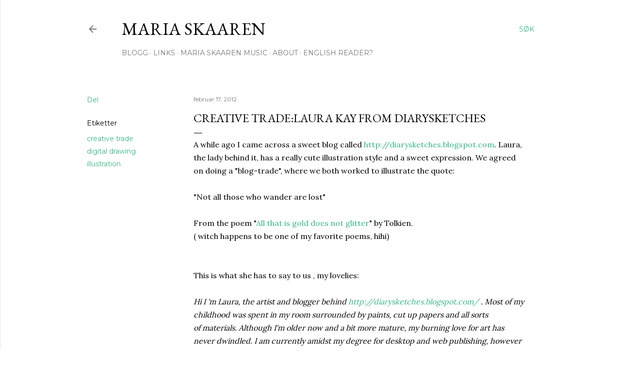

--- FILE ---
content_type: text/html; charset=UTF-8
request_url: http://www.mariaskaaren.com/2012/02/creative-tradelaura-kay-from.html
body_size: 26090
content:
<!DOCTYPE html>
<html dir='ltr' lang='no'>
<head>
<meta content='width=device-width, initial-scale=1' name='viewport'/>
<title>Creative Trade:Laura Kay from Diarysketches</title>
<meta content='text/html; charset=UTF-8' http-equiv='Content-Type'/>
<!-- Chrome, Firefox OS and Opera -->
<meta content='#ffffff' name='theme-color'/>
<!-- Windows Phone -->
<meta content='#ffffff' name='msapplication-navbutton-color'/>
<meta content='blogger' name='generator'/>
<link href='http://www.mariaskaaren.com/favicon.ico' rel='icon' type='image/x-icon'/>
<link href='http://www.mariaskaaren.com/2012/02/creative-tradelaura-kay-from.html' rel='canonical'/>
<link rel="alternate" type="application/atom+xml" title="Maria Skaaren  - Atom" href="http://www.mariaskaaren.com/feeds/posts/default" />
<link rel="alternate" type="application/rss+xml" title="Maria Skaaren  - RSS" href="http://www.mariaskaaren.com/feeds/posts/default?alt=rss" />
<link rel="service.post" type="application/atom+xml" title="Maria Skaaren  - Atom" href="https://www.blogger.com/feeds/33439216185890374/posts/default" />

<link rel="alternate" type="application/atom+xml" title="Maria Skaaren  - Atom" href="http://www.mariaskaaren.com/feeds/4874939113053594298/comments/default" />
<!--Can't find substitution for tag [blog.ieCssRetrofitLinks]-->
<link href='https://blogger.googleusercontent.com/img/b/R29vZ2xl/AVvXsEg5_OsOXsLWqvHF5u4k4vZhzGn-XIGSMCQM4YVWa5riBkV_1_yHseroQ1nWevsOLPJxUjOmhWQp7uCQLg9hNoEfSAqYAA_GP6bk-uxEv7qhEoCmWJ-walmSrjAlGlCMzguh1DzMbKh_RA/s640/lost.jpg' rel='image_src'/>
<meta content='http://www.mariaskaaren.com/2012/02/creative-tradelaura-kay-from.html' property='og:url'/>
<meta content='Creative Trade:Laura Kay from Diarysketches' property='og:title'/>
<meta content='A while ago I came across a sweet blog called http://diarysketches.blogspot.com . Laura, the lady behind it, has a really cute illustration ...' property='og:description'/>
<meta content='https://blogger.googleusercontent.com/img/b/R29vZ2xl/AVvXsEg5_OsOXsLWqvHF5u4k4vZhzGn-XIGSMCQM4YVWa5riBkV_1_yHseroQ1nWevsOLPJxUjOmhWQp7uCQLg9hNoEfSAqYAA_GP6bk-uxEv7qhEoCmWJ-walmSrjAlGlCMzguh1DzMbKh_RA/w1200-h630-p-k-no-nu/lost.jpg' property='og:image'/>
<style type='text/css'>@font-face{font-family:'EB Garamond';font-style:normal;font-weight:400;font-display:swap;src:url(//fonts.gstatic.com/s/ebgaramond/v32/SlGDmQSNjdsmc35JDF1K5E55YMjF_7DPuGi-6_RkCY9_WamXgHlIbvw.woff2)format('woff2');unicode-range:U+0460-052F,U+1C80-1C8A,U+20B4,U+2DE0-2DFF,U+A640-A69F,U+FE2E-FE2F;}@font-face{font-family:'EB Garamond';font-style:normal;font-weight:400;font-display:swap;src:url(//fonts.gstatic.com/s/ebgaramond/v32/SlGDmQSNjdsmc35JDF1K5E55YMjF_7DPuGi-6_RkAI9_WamXgHlIbvw.woff2)format('woff2');unicode-range:U+0301,U+0400-045F,U+0490-0491,U+04B0-04B1,U+2116;}@font-face{font-family:'EB Garamond';font-style:normal;font-weight:400;font-display:swap;src:url(//fonts.gstatic.com/s/ebgaramond/v32/SlGDmQSNjdsmc35JDF1K5E55YMjF_7DPuGi-6_RkCI9_WamXgHlIbvw.woff2)format('woff2');unicode-range:U+1F00-1FFF;}@font-face{font-family:'EB Garamond';font-style:normal;font-weight:400;font-display:swap;src:url(//fonts.gstatic.com/s/ebgaramond/v32/SlGDmQSNjdsmc35JDF1K5E55YMjF_7DPuGi-6_RkB49_WamXgHlIbvw.woff2)format('woff2');unicode-range:U+0370-0377,U+037A-037F,U+0384-038A,U+038C,U+038E-03A1,U+03A3-03FF;}@font-face{font-family:'EB Garamond';font-style:normal;font-weight:400;font-display:swap;src:url(//fonts.gstatic.com/s/ebgaramond/v32/SlGDmQSNjdsmc35JDF1K5E55YMjF_7DPuGi-6_RkC49_WamXgHlIbvw.woff2)format('woff2');unicode-range:U+0102-0103,U+0110-0111,U+0128-0129,U+0168-0169,U+01A0-01A1,U+01AF-01B0,U+0300-0301,U+0303-0304,U+0308-0309,U+0323,U+0329,U+1EA0-1EF9,U+20AB;}@font-face{font-family:'EB Garamond';font-style:normal;font-weight:400;font-display:swap;src:url(//fonts.gstatic.com/s/ebgaramond/v32/SlGDmQSNjdsmc35JDF1K5E55YMjF_7DPuGi-6_RkCo9_WamXgHlIbvw.woff2)format('woff2');unicode-range:U+0100-02BA,U+02BD-02C5,U+02C7-02CC,U+02CE-02D7,U+02DD-02FF,U+0304,U+0308,U+0329,U+1D00-1DBF,U+1E00-1E9F,U+1EF2-1EFF,U+2020,U+20A0-20AB,U+20AD-20C0,U+2113,U+2C60-2C7F,U+A720-A7FF;}@font-face{font-family:'EB Garamond';font-style:normal;font-weight:400;font-display:swap;src:url(//fonts.gstatic.com/s/ebgaramond/v32/SlGDmQSNjdsmc35JDF1K5E55YMjF_7DPuGi-6_RkBI9_WamXgHlI.woff2)format('woff2');unicode-range:U+0000-00FF,U+0131,U+0152-0153,U+02BB-02BC,U+02C6,U+02DA,U+02DC,U+0304,U+0308,U+0329,U+2000-206F,U+20AC,U+2122,U+2191,U+2193,U+2212,U+2215,U+FEFF,U+FFFD;}@font-face{font-family:'Lora';font-style:normal;font-weight:400;font-display:swap;src:url(//fonts.gstatic.com/s/lora/v37/0QI6MX1D_JOuGQbT0gvTJPa787weuxJMkq18ndeYxZ2JTg.woff2)format('woff2');unicode-range:U+0460-052F,U+1C80-1C8A,U+20B4,U+2DE0-2DFF,U+A640-A69F,U+FE2E-FE2F;}@font-face{font-family:'Lora';font-style:normal;font-weight:400;font-display:swap;src:url(//fonts.gstatic.com/s/lora/v37/0QI6MX1D_JOuGQbT0gvTJPa787weuxJFkq18ndeYxZ2JTg.woff2)format('woff2');unicode-range:U+0301,U+0400-045F,U+0490-0491,U+04B0-04B1,U+2116;}@font-face{font-family:'Lora';font-style:normal;font-weight:400;font-display:swap;src:url(//fonts.gstatic.com/s/lora/v37/0QI6MX1D_JOuGQbT0gvTJPa787weuxI9kq18ndeYxZ2JTg.woff2)format('woff2');unicode-range:U+0302-0303,U+0305,U+0307-0308,U+0310,U+0312,U+0315,U+031A,U+0326-0327,U+032C,U+032F-0330,U+0332-0333,U+0338,U+033A,U+0346,U+034D,U+0391-03A1,U+03A3-03A9,U+03B1-03C9,U+03D1,U+03D5-03D6,U+03F0-03F1,U+03F4-03F5,U+2016-2017,U+2034-2038,U+203C,U+2040,U+2043,U+2047,U+2050,U+2057,U+205F,U+2070-2071,U+2074-208E,U+2090-209C,U+20D0-20DC,U+20E1,U+20E5-20EF,U+2100-2112,U+2114-2115,U+2117-2121,U+2123-214F,U+2190,U+2192,U+2194-21AE,U+21B0-21E5,U+21F1-21F2,U+21F4-2211,U+2213-2214,U+2216-22FF,U+2308-230B,U+2310,U+2319,U+231C-2321,U+2336-237A,U+237C,U+2395,U+239B-23B7,U+23D0,U+23DC-23E1,U+2474-2475,U+25AF,U+25B3,U+25B7,U+25BD,U+25C1,U+25CA,U+25CC,U+25FB,U+266D-266F,U+27C0-27FF,U+2900-2AFF,U+2B0E-2B11,U+2B30-2B4C,U+2BFE,U+3030,U+FF5B,U+FF5D,U+1D400-1D7FF,U+1EE00-1EEFF;}@font-face{font-family:'Lora';font-style:normal;font-weight:400;font-display:swap;src:url(//fonts.gstatic.com/s/lora/v37/0QI6MX1D_JOuGQbT0gvTJPa787weuxIvkq18ndeYxZ2JTg.woff2)format('woff2');unicode-range:U+0001-000C,U+000E-001F,U+007F-009F,U+20DD-20E0,U+20E2-20E4,U+2150-218F,U+2190,U+2192,U+2194-2199,U+21AF,U+21E6-21F0,U+21F3,U+2218-2219,U+2299,U+22C4-22C6,U+2300-243F,U+2440-244A,U+2460-24FF,U+25A0-27BF,U+2800-28FF,U+2921-2922,U+2981,U+29BF,U+29EB,U+2B00-2BFF,U+4DC0-4DFF,U+FFF9-FFFB,U+10140-1018E,U+10190-1019C,U+101A0,U+101D0-101FD,U+102E0-102FB,U+10E60-10E7E,U+1D2C0-1D2D3,U+1D2E0-1D37F,U+1F000-1F0FF,U+1F100-1F1AD,U+1F1E6-1F1FF,U+1F30D-1F30F,U+1F315,U+1F31C,U+1F31E,U+1F320-1F32C,U+1F336,U+1F378,U+1F37D,U+1F382,U+1F393-1F39F,U+1F3A7-1F3A8,U+1F3AC-1F3AF,U+1F3C2,U+1F3C4-1F3C6,U+1F3CA-1F3CE,U+1F3D4-1F3E0,U+1F3ED,U+1F3F1-1F3F3,U+1F3F5-1F3F7,U+1F408,U+1F415,U+1F41F,U+1F426,U+1F43F,U+1F441-1F442,U+1F444,U+1F446-1F449,U+1F44C-1F44E,U+1F453,U+1F46A,U+1F47D,U+1F4A3,U+1F4B0,U+1F4B3,U+1F4B9,U+1F4BB,U+1F4BF,U+1F4C8-1F4CB,U+1F4D6,U+1F4DA,U+1F4DF,U+1F4E3-1F4E6,U+1F4EA-1F4ED,U+1F4F7,U+1F4F9-1F4FB,U+1F4FD-1F4FE,U+1F503,U+1F507-1F50B,U+1F50D,U+1F512-1F513,U+1F53E-1F54A,U+1F54F-1F5FA,U+1F610,U+1F650-1F67F,U+1F687,U+1F68D,U+1F691,U+1F694,U+1F698,U+1F6AD,U+1F6B2,U+1F6B9-1F6BA,U+1F6BC,U+1F6C6-1F6CF,U+1F6D3-1F6D7,U+1F6E0-1F6EA,U+1F6F0-1F6F3,U+1F6F7-1F6FC,U+1F700-1F7FF,U+1F800-1F80B,U+1F810-1F847,U+1F850-1F859,U+1F860-1F887,U+1F890-1F8AD,U+1F8B0-1F8BB,U+1F8C0-1F8C1,U+1F900-1F90B,U+1F93B,U+1F946,U+1F984,U+1F996,U+1F9E9,U+1FA00-1FA6F,U+1FA70-1FA7C,U+1FA80-1FA89,U+1FA8F-1FAC6,U+1FACE-1FADC,U+1FADF-1FAE9,U+1FAF0-1FAF8,U+1FB00-1FBFF;}@font-face{font-family:'Lora';font-style:normal;font-weight:400;font-display:swap;src:url(//fonts.gstatic.com/s/lora/v37/0QI6MX1D_JOuGQbT0gvTJPa787weuxJOkq18ndeYxZ2JTg.woff2)format('woff2');unicode-range:U+0102-0103,U+0110-0111,U+0128-0129,U+0168-0169,U+01A0-01A1,U+01AF-01B0,U+0300-0301,U+0303-0304,U+0308-0309,U+0323,U+0329,U+1EA0-1EF9,U+20AB;}@font-face{font-family:'Lora';font-style:normal;font-weight:400;font-display:swap;src:url(//fonts.gstatic.com/s/lora/v37/0QI6MX1D_JOuGQbT0gvTJPa787weuxJPkq18ndeYxZ2JTg.woff2)format('woff2');unicode-range:U+0100-02BA,U+02BD-02C5,U+02C7-02CC,U+02CE-02D7,U+02DD-02FF,U+0304,U+0308,U+0329,U+1D00-1DBF,U+1E00-1E9F,U+1EF2-1EFF,U+2020,U+20A0-20AB,U+20AD-20C0,U+2113,U+2C60-2C7F,U+A720-A7FF;}@font-face{font-family:'Lora';font-style:normal;font-weight:400;font-display:swap;src:url(//fonts.gstatic.com/s/lora/v37/0QI6MX1D_JOuGQbT0gvTJPa787weuxJBkq18ndeYxZ0.woff2)format('woff2');unicode-range:U+0000-00FF,U+0131,U+0152-0153,U+02BB-02BC,U+02C6,U+02DA,U+02DC,U+0304,U+0308,U+0329,U+2000-206F,U+20AC,U+2122,U+2191,U+2193,U+2212,U+2215,U+FEFF,U+FFFD;}@font-face{font-family:'Montserrat';font-style:normal;font-weight:400;font-display:swap;src:url(//fonts.gstatic.com/s/montserrat/v31/JTUSjIg1_i6t8kCHKm459WRhyyTh89ZNpQ.woff2)format('woff2');unicode-range:U+0460-052F,U+1C80-1C8A,U+20B4,U+2DE0-2DFF,U+A640-A69F,U+FE2E-FE2F;}@font-face{font-family:'Montserrat';font-style:normal;font-weight:400;font-display:swap;src:url(//fonts.gstatic.com/s/montserrat/v31/JTUSjIg1_i6t8kCHKm459W1hyyTh89ZNpQ.woff2)format('woff2');unicode-range:U+0301,U+0400-045F,U+0490-0491,U+04B0-04B1,U+2116;}@font-face{font-family:'Montserrat';font-style:normal;font-weight:400;font-display:swap;src:url(//fonts.gstatic.com/s/montserrat/v31/JTUSjIg1_i6t8kCHKm459WZhyyTh89ZNpQ.woff2)format('woff2');unicode-range:U+0102-0103,U+0110-0111,U+0128-0129,U+0168-0169,U+01A0-01A1,U+01AF-01B0,U+0300-0301,U+0303-0304,U+0308-0309,U+0323,U+0329,U+1EA0-1EF9,U+20AB;}@font-face{font-family:'Montserrat';font-style:normal;font-weight:400;font-display:swap;src:url(//fonts.gstatic.com/s/montserrat/v31/JTUSjIg1_i6t8kCHKm459WdhyyTh89ZNpQ.woff2)format('woff2');unicode-range:U+0100-02BA,U+02BD-02C5,U+02C7-02CC,U+02CE-02D7,U+02DD-02FF,U+0304,U+0308,U+0329,U+1D00-1DBF,U+1E00-1E9F,U+1EF2-1EFF,U+2020,U+20A0-20AB,U+20AD-20C0,U+2113,U+2C60-2C7F,U+A720-A7FF;}@font-face{font-family:'Montserrat';font-style:normal;font-weight:400;font-display:swap;src:url(//fonts.gstatic.com/s/montserrat/v31/JTUSjIg1_i6t8kCHKm459WlhyyTh89Y.woff2)format('woff2');unicode-range:U+0000-00FF,U+0131,U+0152-0153,U+02BB-02BC,U+02C6,U+02DA,U+02DC,U+0304,U+0308,U+0329,U+2000-206F,U+20AC,U+2122,U+2191,U+2193,U+2212,U+2215,U+FEFF,U+FFFD;}@font-face{font-family:'Montserrat';font-style:normal;font-weight:700;font-display:swap;src:url(//fonts.gstatic.com/s/montserrat/v31/JTUSjIg1_i6t8kCHKm459WRhyyTh89ZNpQ.woff2)format('woff2');unicode-range:U+0460-052F,U+1C80-1C8A,U+20B4,U+2DE0-2DFF,U+A640-A69F,U+FE2E-FE2F;}@font-face{font-family:'Montserrat';font-style:normal;font-weight:700;font-display:swap;src:url(//fonts.gstatic.com/s/montserrat/v31/JTUSjIg1_i6t8kCHKm459W1hyyTh89ZNpQ.woff2)format('woff2');unicode-range:U+0301,U+0400-045F,U+0490-0491,U+04B0-04B1,U+2116;}@font-face{font-family:'Montserrat';font-style:normal;font-weight:700;font-display:swap;src:url(//fonts.gstatic.com/s/montserrat/v31/JTUSjIg1_i6t8kCHKm459WZhyyTh89ZNpQ.woff2)format('woff2');unicode-range:U+0102-0103,U+0110-0111,U+0128-0129,U+0168-0169,U+01A0-01A1,U+01AF-01B0,U+0300-0301,U+0303-0304,U+0308-0309,U+0323,U+0329,U+1EA0-1EF9,U+20AB;}@font-face{font-family:'Montserrat';font-style:normal;font-weight:700;font-display:swap;src:url(//fonts.gstatic.com/s/montserrat/v31/JTUSjIg1_i6t8kCHKm459WdhyyTh89ZNpQ.woff2)format('woff2');unicode-range:U+0100-02BA,U+02BD-02C5,U+02C7-02CC,U+02CE-02D7,U+02DD-02FF,U+0304,U+0308,U+0329,U+1D00-1DBF,U+1E00-1E9F,U+1EF2-1EFF,U+2020,U+20A0-20AB,U+20AD-20C0,U+2113,U+2C60-2C7F,U+A720-A7FF;}@font-face{font-family:'Montserrat';font-style:normal;font-weight:700;font-display:swap;src:url(//fonts.gstatic.com/s/montserrat/v31/JTUSjIg1_i6t8kCHKm459WlhyyTh89Y.woff2)format('woff2');unicode-range:U+0000-00FF,U+0131,U+0152-0153,U+02BB-02BC,U+02C6,U+02DA,U+02DC,U+0304,U+0308,U+0329,U+2000-206F,U+20AC,U+2122,U+2191,U+2193,U+2212,U+2215,U+FEFF,U+FFFD;}</style>
<style id='page-skin-1' type='text/css'><!--
/*! normalize.css v3.0.1 | MIT License | git.io/normalize */html{font-family:sans-serif;-ms-text-size-adjust:100%;-webkit-text-size-adjust:100%}body{margin:0}article,aside,details,figcaption,figure,footer,header,hgroup,main,nav,section,summary{display:block}audio,canvas,progress,video{display:inline-block;vertical-align:baseline}audio:not([controls]){display:none;height:0}[hidden],template{display:none}a{background:transparent}a:active,a:hover{outline:0}abbr[title]{border-bottom:1px dotted}b,strong{font-weight:bold}dfn{font-style:italic}h1{font-size:2em;margin:.67em 0}mark{background:#ff0;color:#000}small{font-size:80%}sub,sup{font-size:75%;line-height:0;position:relative;vertical-align:baseline}sup{top:-0.5em}sub{bottom:-0.25em}img{border:0}svg:not(:root){overflow:hidden}figure{margin:1em 40px}hr{-moz-box-sizing:content-box;box-sizing:content-box;height:0}pre{overflow:auto}code,kbd,pre,samp{font-family:monospace,monospace;font-size:1em}button,input,optgroup,select,textarea{color:inherit;font:inherit;margin:0}button{overflow:visible}button,select{text-transform:none}button,html input[type="button"],input[type="reset"],input[type="submit"]{-webkit-appearance:button;cursor:pointer}button[disabled],html input[disabled]{cursor:default}button::-moz-focus-inner,input::-moz-focus-inner{border:0;padding:0}input{line-height:normal}input[type="checkbox"],input[type="radio"]{box-sizing:border-box;padding:0}input[type="number"]::-webkit-inner-spin-button,input[type="number"]::-webkit-outer-spin-button{height:auto}input[type="search"]{-webkit-appearance:textfield;-moz-box-sizing:content-box;-webkit-box-sizing:content-box;box-sizing:content-box}input[type="search"]::-webkit-search-cancel-button,input[type="search"]::-webkit-search-decoration{-webkit-appearance:none}fieldset{border:1px solid #c0c0c0;margin:0 2px;padding:.35em .625em .75em}legend{border:0;padding:0}textarea{overflow:auto}optgroup{font-weight:bold}table{border-collapse:collapse;border-spacing:0}td,th{padding:0}
/*!************************************************
* Blogger Template Style
* Name: Soho
**************************************************/
body{
overflow-wrap:break-word;
word-break:break-word;
word-wrap:break-word
}
.hidden{
display:none
}
.invisible{
visibility:hidden
}
.container::after,.float-container::after{
clear:both;
content:"";
display:table
}
.clearboth{
clear:both
}
#comments .comment .comment-actions,.subscribe-popup .FollowByEmail .follow-by-email-submit{
background:0 0;
border:0;
box-shadow:none;
color:#35b782;
cursor:pointer;
font-size:14px;
font-weight:700;
outline:0;
text-decoration:none;
text-transform:uppercase;
width:auto
}
.dim-overlay{
background-color:rgba(0,0,0,.54);
height:100vh;
left:0;
position:fixed;
top:0;
width:100%
}
#sharing-dim-overlay{
background-color:transparent
}
input::-ms-clear{
display:none
}
.blogger-logo,.svg-icon-24.blogger-logo{
fill:#ff9800;
opacity:1
}
.loading-spinner-large{
-webkit-animation:mspin-rotate 1.568s infinite linear;
animation:mspin-rotate 1.568s infinite linear;
height:48px;
overflow:hidden;
position:absolute;
width:48px;
z-index:200
}
.loading-spinner-large>div{
-webkit-animation:mspin-revrot 5332ms infinite steps(4);
animation:mspin-revrot 5332ms infinite steps(4)
}
.loading-spinner-large>div>div{
-webkit-animation:mspin-singlecolor-large-film 1333ms infinite steps(81);
animation:mspin-singlecolor-large-film 1333ms infinite steps(81);
background-size:100%;
height:48px;
width:3888px
}
.mspin-black-large>div>div,.mspin-grey_54-large>div>div{
background-image:url(https://www.blogblog.com/indie/mspin_black_large.svg)
}
.mspin-white-large>div>div{
background-image:url(https://www.blogblog.com/indie/mspin_white_large.svg)
}
.mspin-grey_54-large{
opacity:.54
}
@-webkit-keyframes mspin-singlecolor-large-film{
from{
-webkit-transform:translateX(0);
transform:translateX(0)
}
to{
-webkit-transform:translateX(-3888px);
transform:translateX(-3888px)
}
}
@keyframes mspin-singlecolor-large-film{
from{
-webkit-transform:translateX(0);
transform:translateX(0)
}
to{
-webkit-transform:translateX(-3888px);
transform:translateX(-3888px)
}
}
@-webkit-keyframes mspin-rotate{
from{
-webkit-transform:rotate(0);
transform:rotate(0)
}
to{
-webkit-transform:rotate(360deg);
transform:rotate(360deg)
}
}
@keyframes mspin-rotate{
from{
-webkit-transform:rotate(0);
transform:rotate(0)
}
to{
-webkit-transform:rotate(360deg);
transform:rotate(360deg)
}
}
@-webkit-keyframes mspin-revrot{
from{
-webkit-transform:rotate(0);
transform:rotate(0)
}
to{
-webkit-transform:rotate(-360deg);
transform:rotate(-360deg)
}
}
@keyframes mspin-revrot{
from{
-webkit-transform:rotate(0);
transform:rotate(0)
}
to{
-webkit-transform:rotate(-360deg);
transform:rotate(-360deg)
}
}
.skip-navigation{
background-color:#fff;
box-sizing:border-box;
color:#000;
display:block;
height:0;
left:0;
line-height:50px;
overflow:hidden;
padding-top:0;
position:fixed;
text-align:center;
top:0;
-webkit-transition:box-shadow .3s,height .3s,padding-top .3s;
transition:box-shadow .3s,height .3s,padding-top .3s;
width:100%;
z-index:900
}
.skip-navigation:focus{
box-shadow:0 4px 5px 0 rgba(0,0,0,.14),0 1px 10px 0 rgba(0,0,0,.12),0 2px 4px -1px rgba(0,0,0,.2);
height:50px
}
#main{
outline:0
}
.main-heading{
position:absolute;
clip:rect(1px,1px,1px,1px);
padding:0;
border:0;
height:1px;
width:1px;
overflow:hidden
}
.Attribution{
margin-top:1em;
text-align:center
}
.Attribution .blogger img,.Attribution .blogger svg{
vertical-align:bottom
}
.Attribution .blogger img{
margin-right:.5em
}
.Attribution div{
line-height:24px;
margin-top:.5em
}
.Attribution .copyright,.Attribution .image-attribution{
font-size:.7em;
margin-top:1.5em
}
.BLOG_mobile_video_class{
display:none
}
.bg-photo{
background-attachment:scroll!important
}
body .CSS_LIGHTBOX{
z-index:900
}
.extendable .show-less,.extendable .show-more{
border-color:#35b782;
color:#35b782;
margin-top:8px
}
.extendable .show-less.hidden,.extendable .show-more.hidden{
display:none
}
.inline-ad{
display:none;
max-width:100%;
overflow:hidden
}
.adsbygoogle{
display:block
}
#cookieChoiceInfo{
bottom:0;
top:auto
}
iframe.b-hbp-video{
border:0
}
.post-body img{
max-width:100%
}
.post-body iframe{
max-width:100%
}
.post-body a[imageanchor="1"]{
display:inline-block
}
.byline{
margin-right:1em
}
.byline:last-child{
margin-right:0
}
.link-copied-dialog{
max-width:520px;
outline:0
}
.link-copied-dialog .modal-dialog-buttons{
margin-top:8px
}
.link-copied-dialog .goog-buttonset-default{
background:0 0;
border:0
}
.link-copied-dialog .goog-buttonset-default:focus{
outline:0
}
.paging-control-container{
margin-bottom:16px
}
.paging-control-container .paging-control{
display:inline-block
}
.paging-control-container .comment-range-text::after,.paging-control-container .paging-control{
color:#35b782
}
.paging-control-container .comment-range-text,.paging-control-container .paging-control{
margin-right:8px
}
.paging-control-container .comment-range-text::after,.paging-control-container .paging-control::after{
content:"\b7";
cursor:default;
padding-left:8px;
pointer-events:none
}
.paging-control-container .comment-range-text:last-child::after,.paging-control-container .paging-control:last-child::after{
content:none
}
.byline.reactions iframe{
height:20px
}
.b-notification{
color:#000;
background-color:#fff;
border-bottom:solid 1px #000;
box-sizing:border-box;
padding:16px 32px;
text-align:center
}
.b-notification.visible{
-webkit-transition:margin-top .3s cubic-bezier(.4,0,.2,1);
transition:margin-top .3s cubic-bezier(.4,0,.2,1)
}
.b-notification.invisible{
position:absolute
}
.b-notification-close{
position:absolute;
right:8px;
top:8px
}
.no-posts-message{
line-height:40px;
text-align:center
}
@media screen and (max-width:1162px){
body.item-view .post-body a[imageanchor="1"][style*="float: left;"],body.item-view .post-body a[imageanchor="1"][style*="float: right;"]{
float:none!important;
clear:none!important
}
body.item-view .post-body a[imageanchor="1"] img{
display:block;
height:auto;
margin:0 auto
}
body.item-view .post-body>.separator:first-child>a[imageanchor="1"]:first-child{
margin-top:20px
}
.post-body a[imageanchor]{
display:block
}
body.item-view .post-body a[imageanchor="1"]{
margin-left:0!important;
margin-right:0!important
}
body.item-view .post-body a[imageanchor="1"]+a[imageanchor="1"]{
margin-top:16px
}
}
.item-control{
display:none
}
#comments{
border-top:1px dashed rgba(0,0,0,.54);
margin-top:20px;
padding:20px
}
#comments .comment-thread ol{
margin:0;
padding-left:0;
padding-left:0
}
#comments .comment .comment-replybox-single,#comments .comment-thread .comment-replies{
margin-left:60px
}
#comments .comment-thread .thread-count{
display:none
}
#comments .comment{
list-style-type:none;
padding:0 0 30px;
position:relative
}
#comments .comment .comment{
padding-bottom:8px
}
.comment .avatar-image-container{
position:absolute
}
.comment .avatar-image-container img{
border-radius:50%
}
.avatar-image-container svg,.comment .avatar-image-container .avatar-icon{
border-radius:50%;
border:solid 1px #000000;
box-sizing:border-box;
fill:#000000;
height:35px;
margin:0;
padding:7px;
width:35px
}
.comment .comment-block{
margin-top:10px;
margin-left:60px;
padding-bottom:0
}
#comments .comment-author-header-wrapper{
margin-left:40px
}
#comments .comment .thread-expanded .comment-block{
padding-bottom:20px
}
#comments .comment .comment-header .user,#comments .comment .comment-header .user a{
color:#000000;
font-style:normal;
font-weight:700
}
#comments .comment .comment-actions{
bottom:0;
margin-bottom:15px;
position:absolute
}
#comments .comment .comment-actions>*{
margin-right:8px
}
#comments .comment .comment-header .datetime{
bottom:0;
color:rgba(0, 0, 0, 0.54);
display:inline-block;
font-size:13px;
font-style:italic;
margin-left:8px
}
#comments .comment .comment-footer .comment-timestamp a,#comments .comment .comment-header .datetime a{
color:rgba(0, 0, 0, 0.54)
}
#comments .comment .comment-content,.comment .comment-body{
margin-top:12px;
word-break:break-word
}
.comment-body{
margin-bottom:12px
}
#comments.embed[data-num-comments="0"]{
border:0;
margin-top:0;
padding-top:0
}
#comments.embed[data-num-comments="0"] #comment-post-message,#comments.embed[data-num-comments="0"] div.comment-form>p,#comments.embed[data-num-comments="0"] p.comment-footer{
display:none
}
#comment-editor-src{
display:none
}
.comments .comments-content .loadmore.loaded{
max-height:0;
opacity:0;
overflow:hidden
}
.extendable .remaining-items{
height:0;
overflow:hidden;
-webkit-transition:height .3s cubic-bezier(.4,0,.2,1);
transition:height .3s cubic-bezier(.4,0,.2,1)
}
.extendable .remaining-items.expanded{
height:auto
}
.svg-icon-24,.svg-icon-24-button{
cursor:pointer;
height:24px;
width:24px;
min-width:24px
}
.touch-icon{
margin:-12px;
padding:12px
}
.touch-icon:active,.touch-icon:focus{
background-color:rgba(153,153,153,.4);
border-radius:50%
}
svg:not(:root).touch-icon{
overflow:visible
}
html[dir=rtl] .rtl-reversible-icon{
-webkit-transform:scaleX(-1);
-ms-transform:scaleX(-1);
transform:scaleX(-1)
}
.svg-icon-24-button,.touch-icon-button{
background:0 0;
border:0;
margin:0;
outline:0;
padding:0
}
.touch-icon-button .touch-icon:active,.touch-icon-button .touch-icon:focus{
background-color:transparent
}
.touch-icon-button:active .touch-icon,.touch-icon-button:focus .touch-icon{
background-color:rgba(153,153,153,.4);
border-radius:50%
}
.Profile .default-avatar-wrapper .avatar-icon{
border-radius:50%;
border:solid 1px #000000;
box-sizing:border-box;
fill:#000000;
margin:0
}
.Profile .individual .default-avatar-wrapper .avatar-icon{
padding:25px
}
.Profile .individual .avatar-icon,.Profile .individual .profile-img{
height:120px;
width:120px
}
.Profile .team .default-avatar-wrapper .avatar-icon{
padding:8px
}
.Profile .team .avatar-icon,.Profile .team .default-avatar-wrapper,.Profile .team .profile-img{
height:40px;
width:40px
}
.snippet-container{
margin:0;
position:relative;
overflow:hidden
}
.snippet-fade{
bottom:0;
box-sizing:border-box;
position:absolute;
width:96px
}
.snippet-fade{
right:0
}
.snippet-fade:after{
content:"\2026"
}
.snippet-fade:after{
float:right
}
.centered-top-container.sticky{
left:0;
position:fixed;
right:0;
top:0;
width:auto;
z-index:50;
-webkit-transition-property:opacity,-webkit-transform;
transition-property:opacity,-webkit-transform;
transition-property:transform,opacity;
transition-property:transform,opacity,-webkit-transform;
-webkit-transition-duration:.2s;
transition-duration:.2s;
-webkit-transition-timing-function:cubic-bezier(.4,0,.2,1);
transition-timing-function:cubic-bezier(.4,0,.2,1)
}
.centered-top-placeholder{
display:none
}
.collapsed-header .centered-top-placeholder{
display:block
}
.centered-top-container .Header .replaced h1,.centered-top-placeholder .Header .replaced h1{
display:none
}
.centered-top-container.sticky .Header .replaced h1{
display:block
}
.centered-top-container.sticky .Header .header-widget{
background:0 0
}
.centered-top-container.sticky .Header .header-image-wrapper{
display:none
}
.centered-top-container img,.centered-top-placeholder img{
max-width:100%
}
.collapsible{
-webkit-transition:height .3s cubic-bezier(.4,0,.2,1);
transition:height .3s cubic-bezier(.4,0,.2,1)
}
.collapsible,.collapsible>summary{
display:block;
overflow:hidden
}
.collapsible>:not(summary){
display:none
}
.collapsible[open]>:not(summary){
display:block
}
.collapsible:focus,.collapsible>summary:focus{
outline:0
}
.collapsible>summary{
cursor:pointer;
display:block;
padding:0
}
.collapsible:focus>summary,.collapsible>summary:focus{
background-color:transparent
}
.collapsible>summary::-webkit-details-marker{
display:none
}
.collapsible-title{
-webkit-box-align:center;
-webkit-align-items:center;
-ms-flex-align:center;
align-items:center;
display:-webkit-box;
display:-webkit-flex;
display:-ms-flexbox;
display:flex
}
.collapsible-title .title{
-webkit-box-flex:1;
-webkit-flex:1 1 auto;
-ms-flex:1 1 auto;
flex:1 1 auto;
-webkit-box-ordinal-group:1;
-webkit-order:0;
-ms-flex-order:0;
order:0;
overflow:hidden;
text-overflow:ellipsis;
white-space:nowrap
}
.collapsible-title .chevron-down,.collapsible[open] .collapsible-title .chevron-up{
display:block
}
.collapsible-title .chevron-up,.collapsible[open] .collapsible-title .chevron-down{
display:none
}
.flat-button{
cursor:pointer;
display:inline-block;
font-weight:700;
text-transform:uppercase;
border-radius:2px;
padding:8px;
margin:-8px
}
.flat-icon-button{
background:0 0;
border:0;
margin:0;
outline:0;
padding:0;
margin:-12px;
padding:12px;
cursor:pointer;
box-sizing:content-box;
display:inline-block;
line-height:0
}
.flat-icon-button,.flat-icon-button .splash-wrapper{
border-radius:50%
}
.flat-icon-button .splash.animate{
-webkit-animation-duration:.3s;
animation-duration:.3s
}
.overflowable-container{
max-height:28px;
overflow:hidden;
position:relative
}
.overflow-button{
cursor:pointer
}
#overflowable-dim-overlay{
background:0 0
}
.overflow-popup{
box-shadow:0 2px 2px 0 rgba(0,0,0,.14),0 3px 1px -2px rgba(0,0,0,.2),0 1px 5px 0 rgba(0,0,0,.12);
background-color:#ffffff;
left:0;
max-width:calc(100% - 32px);
position:absolute;
top:0;
visibility:hidden;
z-index:101
}
.overflow-popup ul{
list-style:none
}
.overflow-popup .tabs li,.overflow-popup li{
display:block;
height:auto
}
.overflow-popup .tabs li{
padding-left:0;
padding-right:0
}
.overflow-button.hidden,.overflow-popup .tabs li.hidden,.overflow-popup li.hidden{
display:none
}
.search{
display:-webkit-box;
display:-webkit-flex;
display:-ms-flexbox;
display:flex;
line-height:24px;
width:24px
}
.search.focused{
width:100%
}
.search.focused .section{
width:100%
}
.search form{
z-index:101
}
.search h3{
display:none
}
.search form{
display:-webkit-box;
display:-webkit-flex;
display:-ms-flexbox;
display:flex;
-webkit-box-flex:1;
-webkit-flex:1 0 0;
-ms-flex:1 0 0px;
flex:1 0 0;
border-bottom:solid 1px transparent;
padding-bottom:8px
}
.search form>*{
display:none
}
.search.focused form>*{
display:block
}
.search .search-input label{
display:none
}
.centered-top-placeholder.cloned .search form{
z-index:30
}
.search.focused form{
border-color:rgba(0, 0, 0, 0.54);
position:relative;
width:auto
}
.collapsed-header .centered-top-container .search.focused form{
border-bottom-color:transparent
}
.search-expand{
-webkit-box-flex:0;
-webkit-flex:0 0 auto;
-ms-flex:0 0 auto;
flex:0 0 auto
}
.search-expand-text{
display:none
}
.search-close{
display:inline;
vertical-align:middle
}
.search-input{
-webkit-box-flex:1;
-webkit-flex:1 0 1px;
-ms-flex:1 0 1px;
flex:1 0 1px
}
.search-input input{
background:0 0;
border:0;
box-sizing:border-box;
color:rgba(0, 0, 0, 0.54);
display:inline-block;
outline:0;
width:calc(100% - 48px)
}
.search-input input.no-cursor{
color:transparent;
text-shadow:0 0 0 rgba(0, 0, 0, 0.54)
}
.collapsed-header .centered-top-container .search-action,.collapsed-header .centered-top-container .search-input input{
color:rgba(0, 0, 0, 0.54)
}
.collapsed-header .centered-top-container .search-input input.no-cursor{
color:transparent;
text-shadow:0 0 0 rgba(0, 0, 0, 0.54)
}
.collapsed-header .centered-top-container .search-input input.no-cursor:focus,.search-input input.no-cursor:focus{
outline:0
}
.search-focused>*{
visibility:hidden
}
.search-focused .search,.search-focused .search-icon{
visibility:visible
}
.search.focused .search-action{
display:block
}
.search.focused .search-action:disabled{
opacity:.3
}
.widget.Sharing .sharing-button{
display:none
}
.widget.Sharing .sharing-buttons li{
padding:0
}
.widget.Sharing .sharing-buttons li span{
display:none
}
.post-share-buttons{
position:relative
}
.centered-bottom .share-buttons .svg-icon-24,.share-buttons .svg-icon-24{
fill:#000000
}
.sharing-open.touch-icon-button:active .touch-icon,.sharing-open.touch-icon-button:focus .touch-icon{
background-color:transparent
}
.share-buttons{
background-color:#ffffff;
border-radius:2px;
box-shadow:0 2px 2px 0 rgba(0,0,0,.14),0 3px 1px -2px rgba(0,0,0,.2),0 1px 5px 0 rgba(0,0,0,.12);
color:#000000;
list-style:none;
margin:0;
padding:8px 0;
position:absolute;
top:-11px;
min-width:200px;
z-index:101
}
.share-buttons.hidden{
display:none
}
.sharing-button{
background:0 0;
border:0;
margin:0;
outline:0;
padding:0;
cursor:pointer
}
.share-buttons li{
margin:0;
height:48px
}
.share-buttons li:last-child{
margin-bottom:0
}
.share-buttons li .sharing-platform-button{
box-sizing:border-box;
cursor:pointer;
display:block;
height:100%;
margin-bottom:0;
padding:0 16px;
position:relative;
width:100%
}
.share-buttons li .sharing-platform-button:focus,.share-buttons li .sharing-platform-button:hover{
background-color:rgba(128,128,128,.1);
outline:0
}
.share-buttons li svg[class*=" sharing-"],.share-buttons li svg[class^=sharing-]{
position:absolute;
top:10px
}
.share-buttons li span.sharing-platform-button{
position:relative;
top:0
}
.share-buttons li .platform-sharing-text{
display:block;
font-size:16px;
line-height:48px;
white-space:nowrap
}
.share-buttons li .platform-sharing-text{
margin-left:56px
}
.sidebar-container{
background-color:#f7f7f7;
max-width:284px;
overflow-y:auto;
-webkit-transition-property:-webkit-transform;
transition-property:-webkit-transform;
transition-property:transform;
transition-property:transform,-webkit-transform;
-webkit-transition-duration:.3s;
transition-duration:.3s;
-webkit-transition-timing-function:cubic-bezier(0,0,.2,1);
transition-timing-function:cubic-bezier(0,0,.2,1);
width:284px;
z-index:101;
-webkit-overflow-scrolling:touch
}
.sidebar-container .navigation{
line-height:0;
padding:16px
}
.sidebar-container .sidebar-back{
cursor:pointer
}
.sidebar-container .widget{
background:0 0;
margin:0 16px;
padding:16px 0
}
.sidebar-container .widget .title{
color:rgba(0, 0, 0, 0.54);
margin:0
}
.sidebar-container .widget ul{
list-style:none;
margin:0;
padding:0
}
.sidebar-container .widget ul ul{
margin-left:1em
}
.sidebar-container .widget li{
font-size:16px;
line-height:normal
}
.sidebar-container .widget+.widget{
border-top:1px dashed rgba(0, 0, 0, 0.54)
}
.BlogArchive li{
margin:16px 0
}
.BlogArchive li:last-child{
margin-bottom:0
}
.Label li a{
display:inline-block
}
.BlogArchive .post-count,.Label .label-count{
float:right;
margin-left:.25em
}
.BlogArchive .post-count::before,.Label .label-count::before{
content:"("
}
.BlogArchive .post-count::after,.Label .label-count::after{
content:")"
}
.widget.Translate .skiptranslate>div{
display:block!important
}
.widget.Profile .profile-link{
display:-webkit-box;
display:-webkit-flex;
display:-ms-flexbox;
display:flex
}
.widget.Profile .team-member .default-avatar-wrapper,.widget.Profile .team-member .profile-img{
-webkit-box-flex:0;
-webkit-flex:0 0 auto;
-ms-flex:0 0 auto;
flex:0 0 auto;
margin-right:1em
}
.widget.Profile .individual .profile-link{
-webkit-box-orient:vertical;
-webkit-box-direction:normal;
-webkit-flex-direction:column;
-ms-flex-direction:column;
flex-direction:column
}
.widget.Profile .team .profile-link .profile-name{
-webkit-align-self:center;
-ms-flex-item-align:center;
align-self:center;
display:block;
-webkit-box-flex:1;
-webkit-flex:1 1 auto;
-ms-flex:1 1 auto;
flex:1 1 auto
}
.dim-overlay{
background-color:rgba(0,0,0,.54);
z-index:100
}
body.sidebar-visible{
overflow-y:hidden
}
@media screen and (max-width:1439px){
.sidebar-container{
bottom:0;
position:fixed;
top:0;
left:0;
right:auto
}
.sidebar-container.sidebar-invisible{
-webkit-transition-timing-function:cubic-bezier(.4,0,.6,1);
transition-timing-function:cubic-bezier(.4,0,.6,1)
}
html[dir=ltr] .sidebar-container.sidebar-invisible{
-webkit-transform:translateX(-284px);
-ms-transform:translateX(-284px);
transform:translateX(-284px)
}
html[dir=rtl] .sidebar-container.sidebar-invisible{
-webkit-transform:translateX(284px);
-ms-transform:translateX(284px);
transform:translateX(284px)
}
}
@media screen and (min-width:1440px){
.sidebar-container{
position:absolute;
top:0;
left:0;
right:auto
}
.sidebar-container .navigation{
display:none
}
}
.dialog{
box-shadow:0 2px 2px 0 rgba(0,0,0,.14),0 3px 1px -2px rgba(0,0,0,.2),0 1px 5px 0 rgba(0,0,0,.12);
background:#ffffff;
box-sizing:border-box;
color:#000000;
padding:30px;
position:fixed;
text-align:center;
width:calc(100% - 24px);
z-index:101
}
.dialog input[type=email],.dialog input[type=text]{
background-color:transparent;
border:0;
border-bottom:solid 1px rgba(0,0,0,.12);
color:#000000;
display:block;
font-family:EB Garamond, serif;
font-size:16px;
line-height:24px;
margin:auto;
padding-bottom:7px;
outline:0;
text-align:center;
width:100%
}
.dialog input[type=email]::-webkit-input-placeholder,.dialog input[type=text]::-webkit-input-placeholder{
color:#000000
}
.dialog input[type=email]::-moz-placeholder,.dialog input[type=text]::-moz-placeholder{
color:#000000
}
.dialog input[type=email]:-ms-input-placeholder,.dialog input[type=text]:-ms-input-placeholder{
color:#000000
}
.dialog input[type=email]::-ms-input-placeholder,.dialog input[type=text]::-ms-input-placeholder{
color:#000000
}
.dialog input[type=email]::placeholder,.dialog input[type=text]::placeholder{
color:#000000
}
.dialog input[type=email]:focus,.dialog input[type=text]:focus{
border-bottom:solid 2px #35b782;
padding-bottom:6px
}
.dialog input.no-cursor{
color:transparent;
text-shadow:0 0 0 #000000
}
.dialog input.no-cursor:focus{
outline:0
}
.dialog input.no-cursor:focus{
outline:0
}
.dialog input[type=submit]{
font-family:EB Garamond, serif
}
.dialog .goog-buttonset-default{
color:#35b782
}
.subscribe-popup{
max-width:364px
}
.subscribe-popup h3{
color:#000000;
font-size:1.8em;
margin-top:0
}
.subscribe-popup .FollowByEmail h3{
display:none
}
.subscribe-popup .FollowByEmail .follow-by-email-submit{
color:#35b782;
display:inline-block;
margin:0 auto;
margin-top:24px;
width:auto;
white-space:normal
}
.subscribe-popup .FollowByEmail .follow-by-email-submit:disabled{
cursor:default;
opacity:.3
}
@media (max-width:800px){
.blog-name div.widget.Subscribe{
margin-bottom:16px
}
body.item-view .blog-name div.widget.Subscribe{
margin:8px auto 16px auto;
width:100%
}
}
body#layout .bg-photo,body#layout .bg-photo-overlay{
display:none
}
body#layout .page_body{
padding:0;
position:relative;
top:0
}
body#layout .page{
display:inline-block;
left:inherit;
position:relative;
vertical-align:top;
width:540px
}
body#layout .centered{
max-width:954px
}
body#layout .navigation{
display:none
}
body#layout .sidebar-container{
display:inline-block;
width:40%
}
body#layout .hamburger-menu,body#layout .search{
display:none
}
body{
background-color:#ffffff;
color:#000000;
font:normal 400 20px EB Garamond, serif;
height:100%;
margin:0;
min-height:100vh
}
h1,h2,h3,h4,h5,h6{
font-weight:400
}
a{
color:#35b782;
text-decoration:none
}
.dim-overlay{
z-index:100
}
body.sidebar-visible .page_body{
overflow-y:scroll
}
.widget .title{
color:rgba(0, 0, 0, 0.54);
font:normal 400 12px Montserrat, sans-serif
}
.extendable .show-less,.extendable .show-more{
color:#35b782;
font:normal 400 12px Montserrat, sans-serif;
margin:12px -8px 0 -8px;
text-transform:uppercase
}
.footer .widget,.main .widget{
margin:50px 0
}
.main .widget .title{
text-transform:uppercase
}
.inline-ad{
display:block;
margin-top:50px
}
.adsbygoogle{
text-align:center
}
.page_body{
display:-webkit-box;
display:-webkit-flex;
display:-ms-flexbox;
display:flex;
-webkit-box-orient:vertical;
-webkit-box-direction:normal;
-webkit-flex-direction:column;
-ms-flex-direction:column;
flex-direction:column;
min-height:100vh;
position:relative;
z-index:20
}
.page_body>*{
-webkit-box-flex:0;
-webkit-flex:0 0 auto;
-ms-flex:0 0 auto;
flex:0 0 auto
}
.page_body>#footer{
margin-top:auto
}
.centered-bottom,.centered-top{
margin:0 32px;
max-width:100%
}
.centered-top{
padding-bottom:12px;
padding-top:12px
}
.sticky .centered-top{
padding-bottom:0;
padding-top:0
}
.centered-top-container,.centered-top-placeholder{
background:#ffffff
}
.centered-top{
display:-webkit-box;
display:-webkit-flex;
display:-ms-flexbox;
display:flex;
-webkit-flex-wrap:wrap;
-ms-flex-wrap:wrap;
flex-wrap:wrap;
-webkit-box-pack:justify;
-webkit-justify-content:space-between;
-ms-flex-pack:justify;
justify-content:space-between;
position:relative
}
.sticky .centered-top{
-webkit-flex-wrap:nowrap;
-ms-flex-wrap:nowrap;
flex-wrap:nowrap
}
.centered-top-container .svg-icon-24,.centered-top-placeholder .svg-icon-24{
fill:rgba(0, 0, 0, 0.54)
}
.back-button-container,.hamburger-menu-container{
-webkit-box-flex:0;
-webkit-flex:0 0 auto;
-ms-flex:0 0 auto;
flex:0 0 auto;
height:48px;
-webkit-box-ordinal-group:2;
-webkit-order:1;
-ms-flex-order:1;
order:1
}
.sticky .back-button-container,.sticky .hamburger-menu-container{
-webkit-box-ordinal-group:2;
-webkit-order:1;
-ms-flex-order:1;
order:1
}
.back-button,.hamburger-menu,.search-expand-icon{
cursor:pointer;
margin-top:0
}
.search{
-webkit-box-align:start;
-webkit-align-items:flex-start;
-ms-flex-align:start;
align-items:flex-start;
-webkit-box-flex:0;
-webkit-flex:0 0 auto;
-ms-flex:0 0 auto;
flex:0 0 auto;
height:48px;
margin-left:24px;
-webkit-box-ordinal-group:4;
-webkit-order:3;
-ms-flex-order:3;
order:3
}
.search,.search.focused{
width:auto
}
.search.focused{
position:static
}
.sticky .search{
display:none;
-webkit-box-ordinal-group:5;
-webkit-order:4;
-ms-flex-order:4;
order:4
}
.search .section{
right:0;
margin-top:12px;
position:absolute;
top:12px;
width:0
}
.sticky .search .section{
top:0
}
.search-expand{
background:0 0;
border:0;
margin:0;
outline:0;
padding:0;
color:#35b782;
cursor:pointer;
-webkit-box-flex:0;
-webkit-flex:0 0 auto;
-ms-flex:0 0 auto;
flex:0 0 auto;
font:normal 400 12px Montserrat, sans-serif;
text-transform:uppercase;
word-break:normal
}
.search.focused .search-expand{
visibility:hidden
}
.search .dim-overlay{
background:0 0
}
.search.focused .section{
max-width:400px
}
.search.focused form{
border-color:rgba(0, 0, 0, 0.54);
height:24px
}
.search.focused .search-input{
display:-webkit-box;
display:-webkit-flex;
display:-ms-flexbox;
display:flex;
-webkit-box-flex:1;
-webkit-flex:1 1 auto;
-ms-flex:1 1 auto;
flex:1 1 auto
}
.search-input input{
-webkit-box-flex:1;
-webkit-flex:1 1 auto;
-ms-flex:1 1 auto;
flex:1 1 auto;
font:normal 400 16px Montserrat, sans-serif
}
.search input[type=submit]{
display:none
}
.subscribe-section-container{
-webkit-box-flex:1;
-webkit-flex:1 0 auto;
-ms-flex:1 0 auto;
flex:1 0 auto;
margin-left:24px;
-webkit-box-ordinal-group:3;
-webkit-order:2;
-ms-flex-order:2;
order:2;
text-align:right
}
.sticky .subscribe-section-container{
-webkit-box-flex:0;
-webkit-flex:0 0 auto;
-ms-flex:0 0 auto;
flex:0 0 auto;
-webkit-box-ordinal-group:4;
-webkit-order:3;
-ms-flex-order:3;
order:3
}
.subscribe-button{
background:0 0;
border:0;
margin:0;
outline:0;
padding:0;
color:#35b782;
cursor:pointer;
display:inline-block;
font:normal 400 12px Montserrat, sans-serif;
line-height:48px;
margin:0;
text-transform:uppercase;
word-break:normal
}
.subscribe-popup h3{
color:rgba(0, 0, 0, 0.54);
font:normal 400 12px Montserrat, sans-serif;
margin-bottom:24px;
text-transform:uppercase
}
.subscribe-popup div.widget.FollowByEmail .follow-by-email-address{
color:#000000;
font:normal 400 12px Montserrat, sans-serif
}
.subscribe-popup div.widget.FollowByEmail .follow-by-email-submit{
color:#35b782;
font:normal 400 12px Montserrat, sans-serif;
margin-top:24px;
text-transform:uppercase
}
.blog-name{
-webkit-box-flex:1;
-webkit-flex:1 1 100%;
-ms-flex:1 1 100%;
flex:1 1 100%;
-webkit-box-ordinal-group:5;
-webkit-order:4;
-ms-flex-order:4;
order:4;
overflow:hidden
}
.sticky .blog-name{
-webkit-box-flex:1;
-webkit-flex:1 1 auto;
-ms-flex:1 1 auto;
flex:1 1 auto;
margin:0 12px;
-webkit-box-ordinal-group:3;
-webkit-order:2;
-ms-flex-order:2;
order:2
}
body.search-view .centered-top.search-focused .blog-name{
display:none
}
.widget.Header h1{
font:normal 400 18px EB Garamond, serif;
margin:0;
text-transform:uppercase
}
.widget.Header h1,.widget.Header h1 a{
color:#000000
}
.widget.Header p{
color:rgba(0, 0, 0, 0.54);
font:normal 400 12px Montserrat, sans-serif;
line-height:1.7
}
.sticky .widget.Header h1{
font-size:16px;
line-height:48px;
overflow:hidden;
overflow-wrap:normal;
text-overflow:ellipsis;
white-space:nowrap;
word-wrap:normal
}
.sticky .widget.Header p{
display:none
}
.sticky{
box-shadow:0 1px 3px rgba(0, 0, 0, 0.10)
}
#page_list_top .widget.PageList{
font:normal 400 14px Montserrat, sans-serif;
line-height:28px
}
#page_list_top .widget.PageList .title{
display:none
}
#page_list_top .widget.PageList .overflowable-contents{
overflow:hidden
}
#page_list_top .widget.PageList .overflowable-contents ul{
list-style:none;
margin:0;
padding:0
}
#page_list_top .widget.PageList .overflow-popup ul{
list-style:none;
margin:0;
padding:0 20px
}
#page_list_top .widget.PageList .overflowable-contents li{
display:inline-block
}
#page_list_top .widget.PageList .overflowable-contents li.hidden{
display:none
}
#page_list_top .widget.PageList .overflowable-contents li:not(:first-child):before{
color:rgba(0, 0, 0, 0.54);
content:"\b7"
}
#page_list_top .widget.PageList .overflow-button a,#page_list_top .widget.PageList .overflow-popup li a,#page_list_top .widget.PageList .overflowable-contents li a{
color:rgba(0, 0, 0, 0.54);
font:normal 400 14px Montserrat, sans-serif;
line-height:28px;
text-transform:uppercase
}
#page_list_top .widget.PageList .overflow-popup li.selected a,#page_list_top .widget.PageList .overflowable-contents li.selected a{
color:rgba(0, 0, 0, 0.54);
font:normal 700 14px Montserrat, sans-serif;
line-height:28px
}
#page_list_top .widget.PageList .overflow-button{
display:inline
}
.sticky #page_list_top{
display:none
}
body.homepage-view .hero-image.has-image{
background:#00C675 url(//themes.googleusercontent.com/image?id=0BwVBOzw_-hbMMGY4YzQ0NTgtYTg2OS00NDE0LWIyNDUtMDQ5YWQ5Mjk2OTUx) repeat fixed top center /* Credit: Roofoo (http://www.istockphoto.com/file_closeup.php?id=417085&platform=blogger) */;
background-attachment:scroll;
background-color:#ffffff;
background-size:cover;
height:62.5vw;
max-height:75vh;
min-height:200px;
width:100%
}
.post-filter-message{
background-color:#000000;
color:rgba(253, 253, 253, 0.54);
display:-webkit-box;
display:-webkit-flex;
display:-ms-flexbox;
display:flex;
-webkit-flex-wrap:wrap;
-ms-flex-wrap:wrap;
flex-wrap:wrap;
font:normal 400 12px Montserrat, sans-serif;
-webkit-box-pack:justify;
-webkit-justify-content:space-between;
-ms-flex-pack:justify;
justify-content:space-between;
margin-top:50px;
padding:18px
}
.post-filter-message .message-container{
-webkit-box-flex:1;
-webkit-flex:1 1 auto;
-ms-flex:1 1 auto;
flex:1 1 auto;
min-width:0
}
.post-filter-message .home-link-container{
-webkit-box-flex:0;
-webkit-flex:0 0 auto;
-ms-flex:0 0 auto;
flex:0 0 auto
}
.post-filter-message .search-label,.post-filter-message .search-query{
color:rgba(253, 253, 253, 0.87);
font:normal 700 12px Montserrat, sans-serif;
text-transform:uppercase
}
.post-filter-message .home-link,.post-filter-message .home-link a{
color:#35b782;
font:normal 700 12px Montserrat, sans-serif;
text-transform:uppercase
}
.widget.FeaturedPost .thumb.hero-thumb{
background-position:center;
background-size:cover;
height:360px
}
.widget.FeaturedPost .featured-post-snippet:before{
content:"\2014"
}
.snippet-container,.snippet-fade{
font:normal 400 14px Lora, serif;
line-height:23.8px
}
.snippet-container{
max-height:166.6px;
overflow:hidden
}
.snippet-fade{
background:-webkit-linear-gradient(left,#ffffff 0,#ffffff 20%,rgba(255, 255, 255, 0) 100%);
background:linear-gradient(to left,#ffffff 0,#ffffff 20%,rgba(255, 255, 255, 0) 100%);
color:#000000
}
.post-sidebar{
display:none
}
.widget.Blog .blog-posts .post-outer-container{
width:100%
}
.no-posts{
text-align:center
}
body.feed-view .widget.Blog .blog-posts .post-outer-container,body.item-view .widget.Blog .blog-posts .post-outer{
margin-bottom:50px
}
.widget.Blog .post.no-featured-image,.widget.PopularPosts .post.no-featured-image{
background-color:#000000;
padding:30px
}
.widget.Blog .post>.post-share-buttons-top{
right:0;
position:absolute;
top:0
}
.widget.Blog .post>.post-share-buttons-bottom{
bottom:0;
right:0;
position:absolute
}
.blog-pager{
text-align:right
}
.blog-pager a{
color:#35b782;
font:normal 400 12px Montserrat, sans-serif;
text-transform:uppercase
}
.blog-pager .blog-pager-newer-link,.blog-pager .home-link{
display:none
}
.post-title{
font:normal 400 20px EB Garamond, serif;
margin:0;
text-transform:uppercase
}
.post-title,.post-title a{
color:#000000
}
.post.no-featured-image .post-title,.post.no-featured-image .post-title a{
color:#ffffff
}
body.item-view .post-body-container:before{
content:"\2014"
}
.post-body{
color:#000000;
font:normal 400 14px Lora, serif;
line-height:1.7
}
.post-body blockquote{
color:#000000;
font:normal 400 16px Montserrat, sans-serif;
line-height:1.7;
margin-left:0;
margin-right:0
}
.post-body img{
height:auto;
max-width:100%
}
.post-body .tr-caption{
color:#000000;
font:normal 400 12px Montserrat, sans-serif;
line-height:1.7
}
.snippet-thumbnail{
position:relative
}
.snippet-thumbnail .post-header{
background:#ffffff;
bottom:0;
margin-bottom:0;
padding-right:15px;
padding-bottom:5px;
padding-top:5px;
position:absolute
}
.snippet-thumbnail img{
width:100%
}
.post-footer,.post-header{
margin:8px 0
}
body.item-view .widget.Blog .post-header{
margin:0 0 16px 0
}
body.item-view .widget.Blog .post-footer{
margin:50px 0 0 0
}
.widget.FeaturedPost .post-footer{
display:-webkit-box;
display:-webkit-flex;
display:-ms-flexbox;
display:flex;
-webkit-flex-wrap:wrap;
-ms-flex-wrap:wrap;
flex-wrap:wrap;
-webkit-box-pack:justify;
-webkit-justify-content:space-between;
-ms-flex-pack:justify;
justify-content:space-between
}
.widget.FeaturedPost .post-footer>*{
-webkit-box-flex:0;
-webkit-flex:0 1 auto;
-ms-flex:0 1 auto;
flex:0 1 auto
}
.widget.FeaturedPost .post-footer,.widget.FeaturedPost .post-footer a,.widget.FeaturedPost .post-footer button{
line-height:1.7
}
.jump-link{
margin:-8px
}
.post-header,.post-header a,.post-header button{
color:rgba(0, 0, 0, 0.54);
font:normal 400 12px Montserrat, sans-serif
}
.post.no-featured-image .post-header,.post.no-featured-image .post-header a,.post.no-featured-image .post-header button{
color:rgba(253, 253, 253, 0.54)
}
.post-footer,.post-footer a,.post-footer button{
color:#35b782;
font:normal 400 12px Montserrat, sans-serif
}
.post.no-featured-image .post-footer,.post.no-featured-image .post-footer a,.post.no-featured-image .post-footer button{
color:#35b782
}
body.item-view .post-footer-line{
line-height:2.3
}
.byline{
display:inline-block
}
.byline .flat-button{
text-transform:none
}
.post-header .byline:not(:last-child):after{
content:"\b7"
}
.post-header .byline:not(:last-child){
margin-right:0
}
.byline.post-labels a{
display:inline-block;
word-break:break-all
}
.byline.post-labels a:not(:last-child):after{
content:","
}
.byline.reactions .reactions-label{
line-height:22px;
vertical-align:top
}
.post-share-buttons{
margin-left:0
}
.share-buttons{
background-color:#f8f8f8;
border-radius:0;
box-shadow:0 1px 1px 1px rgba(0, 0, 0, 0.10);
color:#000000;
font:normal 400 16px Montserrat, sans-serif
}
.share-buttons .svg-icon-24{
fill:#35b782
}
#comment-holder .continue{
display:none
}
#comment-editor{
margin-bottom:20px;
margin-top:20px
}
.widget.Attribution,.widget.Attribution .copyright,.widget.Attribution .copyright a,.widget.Attribution .image-attribution,.widget.Attribution .image-attribution a,.widget.Attribution a{
color:rgba(0, 0, 0, 0.54);
font:normal 400 12px Montserrat, sans-serif
}
.widget.Attribution svg{
fill:rgba(0, 0, 0, 0.54)
}
.widget.Attribution .blogger a{
display:-webkit-box;
display:-webkit-flex;
display:-ms-flexbox;
display:flex;
-webkit-align-content:center;
-ms-flex-line-pack:center;
align-content:center;
-webkit-box-pack:center;
-webkit-justify-content:center;
-ms-flex-pack:center;
justify-content:center;
line-height:24px
}
.widget.Attribution .blogger svg{
margin-right:8px
}
.widget.Profile ul{
list-style:none;
padding:0
}
.widget.Profile .individual .default-avatar-wrapper,.widget.Profile .individual .profile-img{
border-radius:50%;
display:inline-block;
height:120px;
width:120px
}
.widget.Profile .individual .profile-data a,.widget.Profile .team .profile-name{
color:#000000;
font:normal 400 20px EB Garamond, serif;
text-transform:none
}
.widget.Profile .individual dd{
color:#000000;
font:normal 400 20px EB Garamond, serif;
margin:0 auto
}
.widget.Profile .individual .profile-link,.widget.Profile .team .visit-profile{
color:#35b782;
font:normal 400 12px Montserrat, sans-serif;
text-transform:uppercase
}
.widget.Profile .team .default-avatar-wrapper,.widget.Profile .team .profile-img{
border-radius:50%;
float:left;
height:40px;
width:40px
}
.widget.Profile .team .profile-link .profile-name-wrapper{
-webkit-box-flex:1;
-webkit-flex:1 1 auto;
-ms-flex:1 1 auto;
flex:1 1 auto
}
.widget.Label li,.widget.Label span.label-size{
color:#35b782;
display:inline-block;
font:normal 400 12px Montserrat, sans-serif;
word-break:break-all
}
.widget.Label li:not(:last-child):after,.widget.Label span.label-size:not(:last-child):after{
content:","
}
.widget.PopularPosts .post{
margin-bottom:50px
}
body.item-view #sidebar .widget.PopularPosts{
margin-left:40px;
width:inherit
}
#comments{
border-top:none;
padding:0
}
#comments .comment .comment-footer,#comments .comment .comment-header,#comments .comment .comment-header .datetime,#comments .comment .comment-header .datetime a{
color:rgba(0, 0, 0, 0.54);
font:normal 400 12px Montserrat, sans-serif
}
#comments .comment .comment-author,#comments .comment .comment-author a,#comments .comment .comment-header .user,#comments .comment .comment-header .user a{
color:#000000;
font:normal 400 14px Montserrat, sans-serif
}
#comments .comment .comment-body,#comments .comment .comment-content{
color:#000000;
font:normal 400 14px Lora, serif
}
#comments .comment .comment-actions,#comments .footer,#comments .footer a,#comments .loadmore,#comments .paging-control{
color:#35b782;
font:normal 400 12px Montserrat, sans-serif;
text-transform:uppercase
}
#commentsHolder{
border-bottom:none;
border-top:none
}
#comments .comment-form h4{
position:absolute;
clip:rect(1px,1px,1px,1px);
padding:0;
border:0;
height:1px;
width:1px;
overflow:hidden
}
.sidebar-container{
background-color:#ffffff;
color:rgba(0, 0, 0, 0.54);
font:normal 400 14px Montserrat, sans-serif;
min-height:100%
}
html[dir=ltr] .sidebar-container{
box-shadow:1px 0 3px rgba(0, 0, 0, 0.10)
}
html[dir=rtl] .sidebar-container{
box-shadow:-1px 0 3px rgba(0, 0, 0, 0.10)
}
.sidebar-container a{
color:#35b782
}
.sidebar-container .svg-icon-24{
fill:rgba(0, 0, 0, 0.54)
}
.sidebar-container .widget{
margin:0;
margin-left:40px;
padding:40px;
padding-left:0
}
.sidebar-container .widget+.widget{
border-top:1px solid rgba(0, 0, 0, 0.54)
}
.sidebar-container .widget .title{
color:rgba(0, 0, 0, 0.54);
font:normal 400 16px Montserrat, sans-serif
}
.sidebar-container .widget ul li,.sidebar-container .widget.BlogArchive #ArchiveList li{
font:normal 400 14px Montserrat, sans-serif;
margin:1em 0 0 0
}
.sidebar-container .BlogArchive .post-count,.sidebar-container .Label .label-count{
float:none
}
.sidebar-container .Label li a{
display:inline
}
.sidebar-container .widget.Profile .default-avatar-wrapper .avatar-icon{
border-color:#000000;
fill:#000000
}
.sidebar-container .widget.Profile .individual{
text-align:center
}
.sidebar-container .widget.Profile .individual dd:before{
content:"\2014";
display:block
}
.sidebar-container .widget.Profile .individual .profile-data a,.sidebar-container .widget.Profile .team .profile-name{
color:#000000;
font:normal 400 24px EB Garamond, serif
}
.sidebar-container .widget.Profile .individual dd{
color:rgba(0, 0, 0, 0.87);
font:normal 400 12px Montserrat, sans-serif;
margin:0 30px
}
.sidebar-container .widget.Profile .individual .profile-link,.sidebar-container .widget.Profile .team .visit-profile{
color:#35b782;
font:normal 400 14px Montserrat, sans-serif
}
.sidebar-container .snippet-fade{
background:-webkit-linear-gradient(left,#ffffff 0,#ffffff 20%,rgba(255, 255, 255, 0) 100%);
background:linear-gradient(to left,#ffffff 0,#ffffff 20%,rgba(255, 255, 255, 0) 100%)
}
@media screen and (min-width:640px){
.centered-bottom,.centered-top{
margin:0 auto;
width:576px
}
.centered-top{
-webkit-flex-wrap:nowrap;
-ms-flex-wrap:nowrap;
flex-wrap:nowrap;
padding-bottom:24px;
padding-top:36px
}
.blog-name{
-webkit-box-flex:1;
-webkit-flex:1 1 auto;
-ms-flex:1 1 auto;
flex:1 1 auto;
min-width:0;
-webkit-box-ordinal-group:3;
-webkit-order:2;
-ms-flex-order:2;
order:2
}
.sticky .blog-name{
margin:0
}
.back-button-container,.hamburger-menu-container{
margin-right:36px;
-webkit-box-ordinal-group:2;
-webkit-order:1;
-ms-flex-order:1;
order:1
}
.search{
margin-left:36px;
-webkit-box-ordinal-group:5;
-webkit-order:4;
-ms-flex-order:4;
order:4
}
.search .section{
top:36px
}
.sticky .search{
display:block
}
.subscribe-section-container{
-webkit-box-flex:0;
-webkit-flex:0 0 auto;
-ms-flex:0 0 auto;
flex:0 0 auto;
margin-left:36px;
-webkit-box-ordinal-group:4;
-webkit-order:3;
-ms-flex-order:3;
order:3
}
.subscribe-button{
font:normal 400 14px Montserrat, sans-serif;
line-height:48px
}
.subscribe-popup h3{
font:normal 400 14px Montserrat, sans-serif
}
.subscribe-popup div.widget.FollowByEmail .follow-by-email-address{
font:normal 400 14px Montserrat, sans-serif
}
.subscribe-popup div.widget.FollowByEmail .follow-by-email-submit{
font:normal 400 14px Montserrat, sans-serif
}
.widget .title{
font:normal 400 14px Montserrat, sans-serif
}
.widget.Blog .post.no-featured-image,.widget.PopularPosts .post.no-featured-image{
padding:65px
}
.post-title{
font:normal 400 24px EB Garamond, serif
}
.blog-pager a{
font:normal 400 14px Montserrat, sans-serif
}
.widget.Header h1{
font:normal 400 36px EB Garamond, serif
}
.sticky .widget.Header h1{
font-size:24px
}
}
@media screen and (min-width:1162px){
.centered-bottom,.centered-top{
width:922px
}
.back-button-container,.hamburger-menu-container{
margin-right:48px
}
.search{
margin-left:48px
}
.search-expand{
font:normal 400 14px Montserrat, sans-serif;
line-height:48px
}
.search-expand-text{
display:block
}
.search-expand-icon{
display:none
}
.subscribe-section-container{
margin-left:48px
}
.post-filter-message{
font:normal 400 14px Montserrat, sans-serif
}
.post-filter-message .search-label,.post-filter-message .search-query{
font:normal 700 14px Montserrat, sans-serif
}
.post-filter-message .home-link{
font:normal 700 14px Montserrat, sans-serif
}
.widget.Blog .blog-posts .post-outer-container{
width:451px
}
body.error-view .widget.Blog .blog-posts .post-outer-container,body.item-view .widget.Blog .blog-posts .post-outer-container{
width:100%
}
body.item-view .widget.Blog .blog-posts .post-outer{
display:-webkit-box;
display:-webkit-flex;
display:-ms-flexbox;
display:flex
}
#comments,body.item-view .post-outer-container .inline-ad,body.item-view .widget.PopularPosts{
margin-left:220px;
width:682px
}
.post-sidebar{
box-sizing:border-box;
display:block;
font:normal 400 14px Montserrat, sans-serif;
padding-right:20px;
width:220px
}
.post-sidebar-item{
margin-bottom:30px
}
.post-sidebar-item ul{
list-style:none;
padding:0
}
.post-sidebar-item .sharing-button{
color:#35b782;
cursor:pointer;
display:inline-block;
font:normal 400 14px Montserrat, sans-serif;
line-height:normal;
word-break:normal
}
.post-sidebar-labels li{
margin-bottom:8px
}
body.item-view .widget.Blog .post{
width:682px
}
.widget.Blog .post.no-featured-image,.widget.PopularPosts .post.no-featured-image{
padding:100px 65px
}
.page .widget.FeaturedPost .post-content{
display:-webkit-box;
display:-webkit-flex;
display:-ms-flexbox;
display:flex;
-webkit-box-pack:justify;
-webkit-justify-content:space-between;
-ms-flex-pack:justify;
justify-content:space-between
}
.page .widget.FeaturedPost .thumb-link{
display:-webkit-box;
display:-webkit-flex;
display:-ms-flexbox;
display:flex
}
.page .widget.FeaturedPost .thumb.hero-thumb{
height:auto;
min-height:300px;
width:451px
}
.page .widget.FeaturedPost .post-content.has-featured-image .post-text-container{
width:425px
}
.page .widget.FeaturedPost .post-content.no-featured-image .post-text-container{
width:100%
}
.page .widget.FeaturedPost .post-header{
margin:0 0 8px 0
}
.page .widget.FeaturedPost .post-footer{
margin:8px 0 0 0
}
.post-body{
font:normal 400 16px Lora, serif;
line-height:1.7
}
.post-body blockquote{
font:normal 400 24px Montserrat, sans-serif;
line-height:1.7
}
.snippet-container,.snippet-fade{
font:normal 400 16px Lora, serif;
line-height:27.2px
}
.snippet-container{
max-height:326.4px
}
.widget.Profile .individual .profile-data a,.widget.Profile .team .profile-name{
font:normal 400 24px EB Garamond, serif
}
.widget.Profile .individual .profile-link,.widget.Profile .team .visit-profile{
font:normal 400 14px Montserrat, sans-serif
}
}
@media screen and (min-width:1440px){
body{
position:relative
}
.page_body{
margin-left:284px
}
.sticky .centered-top{
padding-left:284px
}
.hamburger-menu-container{
display:none
}
.sidebar-container{
overflow:visible;
z-index:32
}
}

--></style>
<style id='template-skin-1' type='text/css'><!--
body#layout .hidden,
body#layout .invisible {
display: inherit;
}
body#layout .page {
width: 60%;
}
body#layout.ltr .page {
float: right;
}
body#layout.rtl .page {
float: left;
}
body#layout .sidebar-container {
width: 40%;
}
body#layout.ltr .sidebar-container {
float: left;
}
body#layout.rtl .sidebar-container {
float: right;
}
--></style>
<script async='async' src='//pagead2.googlesyndication.com/pagead/js/adsbygoogle.js'></script>
<script async='async' src='https://www.gstatic.com/external_hosted/imagesloaded/imagesloaded-3.1.8.min.js'></script>
<script async='async' src='https://www.gstatic.com/external_hosted/vanillamasonry-v3_1_5/masonry.pkgd.min.js'></script>
<script async='async' src='https://www.gstatic.com/external_hosted/clipboardjs/clipboard.min.js'></script>
<style>
    body.homepage-view .hero-image.has-image {background-image:url(\/\/themes.googleusercontent.com\/image?id=0BwVBOzw_-hbMMGY4YzQ0NTgtYTg2OS00NDE0LWIyNDUtMDQ5YWQ5Mjk2OTUx);}
    
@media (max-width: 320px) { body.homepage-view .hero-image.has-image {background-image:url(\/\/themes.googleusercontent.com\/image?id=0BwVBOzw_-hbMMGY4YzQ0NTgtYTg2OS00NDE0LWIyNDUtMDQ5YWQ5Mjk2OTUx&options=w320);}}
@media (max-width: 640px) and (min-width: 321px) { body.homepage-view .hero-image.has-image {background-image:url(\/\/themes.googleusercontent.com\/image?id=0BwVBOzw_-hbMMGY4YzQ0NTgtYTg2OS00NDE0LWIyNDUtMDQ5YWQ5Mjk2OTUx&options=w640);}}
@media (max-width: 800px) and (min-width: 641px) { body.homepage-view .hero-image.has-image {background-image:url(\/\/themes.googleusercontent.com\/image?id=0BwVBOzw_-hbMMGY4YzQ0NTgtYTg2OS00NDE0LWIyNDUtMDQ5YWQ5Mjk2OTUx&options=w800);}}
@media (max-width: 1024px) and (min-width: 801px) { body.homepage-view .hero-image.has-image {background-image:url(\/\/themes.googleusercontent.com\/image?id=0BwVBOzw_-hbMMGY4YzQ0NTgtYTg2OS00NDE0LWIyNDUtMDQ5YWQ5Mjk2OTUx&options=w1024);}}
@media (max-width: 1440px) and (min-width: 1025px) { body.homepage-view .hero-image.has-image {background-image:url(\/\/themes.googleusercontent.com\/image?id=0BwVBOzw_-hbMMGY4YzQ0NTgtYTg2OS00NDE0LWIyNDUtMDQ5YWQ5Mjk2OTUx&options=w1440);}}
@media (max-width: 1680px) and (min-width: 1441px) { body.homepage-view .hero-image.has-image {background-image:url(\/\/themes.googleusercontent.com\/image?id=0BwVBOzw_-hbMMGY4YzQ0NTgtYTg2OS00NDE0LWIyNDUtMDQ5YWQ5Mjk2OTUx&options=w1680);}}
@media (max-width: 1920px) and (min-width: 1681px) { body.homepage-view .hero-image.has-image {background-image:url(\/\/themes.googleusercontent.com\/image?id=0BwVBOzw_-hbMMGY4YzQ0NTgtYTg2OS00NDE0LWIyNDUtMDQ5YWQ5Mjk2OTUx&options=w1920);}}
/* Last tag covers anything over one higher than the previous max-size cap. */
@media (min-width: 1921px) { body.homepage-view .hero-image.has-image {background-image:url(\/\/themes.googleusercontent.com\/image?id=0BwVBOzw_-hbMMGY4YzQ0NTgtYTg2OS00NDE0LWIyNDUtMDQ5YWQ5Mjk2OTUx&options=w2560);}}
  </style>
<link href='https://www.blogger.com/dyn-css/authorization.css?targetBlogID=33439216185890374&amp;zx=5756f552-6b80-430a-815e-bd27bd67530d' media='none' onload='if(media!=&#39;all&#39;)media=&#39;all&#39;' rel='stylesheet'/><noscript><link href='https://www.blogger.com/dyn-css/authorization.css?targetBlogID=33439216185890374&amp;zx=5756f552-6b80-430a-815e-bd27bd67530d' rel='stylesheet'/></noscript>
<meta name='google-adsense-platform-account' content='ca-host-pub-1556223355139109'/>
<meta name='google-adsense-platform-domain' content='blogspot.com'/>

<!-- data-ad-client=ca-pub-8946907500009170 -->

</head>
<body class='post-view item-view version-1-3-3 variant-fancy_light'>
<a class='skip-navigation' href='#main' tabindex='0'>
Gå til hovedinnhold
</a>
<div class='page'>
<div class='page_body'>
<div class='main-page-body-content'>
<div class='centered-top-placeholder'></div>
<header class='centered-top-container' role='banner'>
<div class='centered-top'>
<div class='back-button-container'>
<a href='http://www.mariaskaaren.com/'>
<svg class='svg-icon-24 touch-icon back-button rtl-reversible-icon'>
<use xlink:href='/responsive/sprite_v1_6.css.svg#ic_arrow_back_black_24dp' xmlns:xlink='http://www.w3.org/1999/xlink'></use>
</svg>
</a>
</div>
<div class='search'>
<button aria-label='Søk' class='search-expand touch-icon-button'>
<div class='search-expand-text'>Søk</div>
<svg class='svg-icon-24 touch-icon search-expand-icon'>
<use xlink:href='/responsive/sprite_v1_6.css.svg#ic_search_black_24dp' xmlns:xlink='http://www.w3.org/1999/xlink'></use>
</svg>
</button>
<div class='section' id='search_top' name='Search (Top)'><div class='widget BlogSearch' data-version='2' id='BlogSearch1'>
<h3 class='title'>
Søk i denne bloggen
</h3>
<div class='widget-content' role='search'>
<form action='http://www.mariaskaaren.com/search' target='_top'>
<div class='search-input'>
<input aria-label='Søk i denne bloggen' autocomplete='off' name='q' placeholder='Søk i denne bloggen' value=''/>
</div>
<label>
<input type='submit'/>
<svg class='svg-icon-24 touch-icon search-icon'>
<use xlink:href='/responsive/sprite_v1_6.css.svg#ic_search_black_24dp' xmlns:xlink='http://www.w3.org/1999/xlink'></use>
</svg>
</label>
</form>
</div>
</div></div>
</div>
<div class='blog-name'>
<div class='section' id='header' name='Overskrift'><div class='widget Header' data-version='2' id='Header1'>
<div class='header-widget'>
<div>
<h1>
<a href='http://www.mariaskaaren.com/'>
Maria Skaaren 
</a>
</h1>
</div>
<p>
</p>
</div>
</div></div>
<nav role='navigation'>
<div class='section' id='page_list_top' name='Sideliste (øverst)'><div class='widget PageList' data-version='2' id='PageList1'>
<h3 class='title'>
Bloggar
</h3>
<div class='widget-content'>
<div class='overflowable-container'>
<div class='overflowable-contents'>
<div class='container'>
<ul class='tabs'>
<li class='overflowable-item'>
<a href='http://www.mariaskaaren.com/'>Blogg</a>
</li>
<li class='overflowable-item'>
<a href='http://www.mariaskaaren.com/p/links.html'>Links</a>
</li>
<li class='overflowable-item'>
<a href='http://www.mariaskaaren.com/p/maria-skaaren-music.html'>Maria Skaaren Music</a>
</li>
<li class='overflowable-item'>
<a href='http://www.mariaskaaren.com/p/om-bloggen-musikken-og-maria.html'>About</a>
</li>
<li class='overflowable-item'>
<a href='http://www.mariaskaaren.com/p/you-dont-understand-my-language-this.html'>English Reader? </a>
</li>
</ul>
</div>
</div>
<div class='overflow-button hidden'>
<a>Mer&hellip;</a>
</div>
</div>
</div>
</div></div>
</nav>
</div>
</div>
</header>
<div class='hero-image has-image'></div>
<main class='centered-bottom' id='main' role='main' tabindex='-1'>
<div class='main section' id='page_body' name='Midtdelen av siden'>
<div class='widget Blog' data-version='2' id='Blog1'>
<div class='blog-posts hfeed container'>
<div class='post-outer-container'>
<div class='post-outer'>
<div class='post-sidebar'>
<div class='post-sidebar-item post-share-buttons'>
<div aria-owns='sharing-popup-Blog1-byline-4874939113053594298' class='sharing' data-title=''>
<button aria-controls='sharing-popup-Blog1-byline-4874939113053594298' aria-label='Del' class='sharing-button touch-icon-button' id='sharing-button-Blog1-byline-4874939113053594298' role='button'>
Del
</button>
<div class='share-buttons-container'>
<ul aria-hidden='true' aria-label='Del' class='share-buttons hidden' id='sharing-popup-Blog1-byline-4874939113053594298' role='menu'>
<li>
<span aria-label='Hent link' class='sharing-platform-button sharing-element-link' data-href='https://www.blogger.com/share-post.g?blogID=33439216185890374&postID=4874939113053594298&target=' data-url='http://www.mariaskaaren.com/2012/02/creative-tradelaura-kay-from.html' role='menuitem' tabindex='-1' title='Hent link'>
<svg class='svg-icon-24 touch-icon sharing-link'>
<use xlink:href='/responsive/sprite_v1_6.css.svg#ic_24_link_dark' xmlns:xlink='http://www.w3.org/1999/xlink'></use>
</svg>
<span class='platform-sharing-text'>Hent link</span>
</span>
</li>
<li>
<span aria-label='Del på Facebook' class='sharing-platform-button sharing-element-facebook' data-href='https://www.blogger.com/share-post.g?blogID=33439216185890374&postID=4874939113053594298&target=facebook' data-url='http://www.mariaskaaren.com/2012/02/creative-tradelaura-kay-from.html' role='menuitem' tabindex='-1' title='Del på Facebook'>
<svg class='svg-icon-24 touch-icon sharing-facebook'>
<use xlink:href='/responsive/sprite_v1_6.css.svg#ic_24_facebook_dark' xmlns:xlink='http://www.w3.org/1999/xlink'></use>
</svg>
<span class='platform-sharing-text'>Facebook</span>
</span>
</li>
<li>
<span aria-label='Del på X' class='sharing-platform-button sharing-element-twitter' data-href='https://www.blogger.com/share-post.g?blogID=33439216185890374&postID=4874939113053594298&target=twitter' data-url='http://www.mariaskaaren.com/2012/02/creative-tradelaura-kay-from.html' role='menuitem' tabindex='-1' title='Del på X'>
<svg class='svg-icon-24 touch-icon sharing-twitter'>
<use xlink:href='/responsive/sprite_v1_6.css.svg#ic_24_twitter_dark' xmlns:xlink='http://www.w3.org/1999/xlink'></use>
</svg>
<span class='platform-sharing-text'>X</span>
</span>
</li>
<li>
<span aria-label='Del på Pinterest' class='sharing-platform-button sharing-element-pinterest' data-href='https://www.blogger.com/share-post.g?blogID=33439216185890374&postID=4874939113053594298&target=pinterest' data-url='http://www.mariaskaaren.com/2012/02/creative-tradelaura-kay-from.html' role='menuitem' tabindex='-1' title='Del på Pinterest'>
<svg class='svg-icon-24 touch-icon sharing-pinterest'>
<use xlink:href='/responsive/sprite_v1_6.css.svg#ic_24_pinterest_dark' xmlns:xlink='http://www.w3.org/1999/xlink'></use>
</svg>
<span class='platform-sharing-text'>Pinterest</span>
</span>
</li>
<li>
<span aria-label='E-post' class='sharing-platform-button sharing-element-email' data-href='https://www.blogger.com/share-post.g?blogID=33439216185890374&postID=4874939113053594298&target=email' data-url='http://www.mariaskaaren.com/2012/02/creative-tradelaura-kay-from.html' role='menuitem' tabindex='-1' title='E-post'>
<svg class='svg-icon-24 touch-icon sharing-email'>
<use xlink:href='/responsive/sprite_v1_6.css.svg#ic_24_email_dark' xmlns:xlink='http://www.w3.org/1999/xlink'></use>
</svg>
<span class='platform-sharing-text'>E-post</span>
</span>
</li>
<li aria-hidden='true' class='hidden'>
<span aria-label='Del i andre apper' class='sharing-platform-button sharing-element-other' data-url='http://www.mariaskaaren.com/2012/02/creative-tradelaura-kay-from.html' role='menuitem' tabindex='-1' title='Del i andre apper'>
<svg class='svg-icon-24 touch-icon sharing-sharingOther'>
<use xlink:href='/responsive/sprite_v1_6.css.svg#ic_more_horiz_black_24dp' xmlns:xlink='http://www.w3.org/1999/xlink'></use>
</svg>
<span class='platform-sharing-text'>Andre apper</span>
</span>
</li>
</ul>
</div>
</div>
</div>
<div class='post-sidebar-item post-sidebar-labels'>
<div>Etiketter</div>
<ul>
<li><a href='http://www.mariaskaaren.com/search/label/creative%20trade' rel='tag'>creative trade</a></li>
<li><a href='http://www.mariaskaaren.com/search/label/digital%20drawing' rel='tag'>digital drawing</a></li>
<li><a href='http://www.mariaskaaren.com/search/label/illustration' rel='tag'>illustration</a></li>
</ul>
</div>
</div>
<div class='post'>
<script type='application/ld+json'>{
  "@context": "http://schema.org",
  "@type": "BlogPosting",
  "mainEntityOfPage": {
    "@type": "WebPage",
    "@id": "http://www.mariaskaaren.com/2012/02/creative-tradelaura-kay-from.html"
  },
  "headline": "Creative Trade:Laura Kay from Diarysketches","description": "A while ago I came across a sweet blog called http://diarysketches.blogspot.com . Laura, the lady behind it, has a really cute illustration ...","datePublished": "2012-02-17T00:01:00+01:00",
  "dateModified": "2015-06-04T16:33:34+02:00","image": {
    "@type": "ImageObject","url": "https://blogger.googleusercontent.com/img/b/R29vZ2xl/AVvXsEg5_OsOXsLWqvHF5u4k4vZhzGn-XIGSMCQM4YVWa5riBkV_1_yHseroQ1nWevsOLPJxUjOmhWQp7uCQLg9hNoEfSAqYAA_GP6bk-uxEv7qhEoCmWJ-walmSrjAlGlCMzguh1DzMbKh_RA/w1200-h630-p-k-no-nu/lost.jpg",
    "height": 630,
    "width": 1200},"publisher": {
    "@type": "Organization",
    "name": "Blogger",
    "logo": {
      "@type": "ImageObject",
      "url": "https://blogger.googleusercontent.com/img/b/U2hvZWJveA/AVvXsEgfMvYAhAbdHksiBA24JKmb2Tav6K0GviwztID3Cq4VpV96HaJfy0viIu8z1SSw_G9n5FQHZWSRao61M3e58ImahqBtr7LiOUS6m_w59IvDYwjmMcbq3fKW4JSbacqkbxTo8B90dWp0Cese92xfLMPe_tg11g/h60/",
      "width": 206,
      "height": 60
    }
  },"author": {
    "@type": "Person",
    "name": "Maria"
  }
}</script>
<div class='post-header'>
<div class='post-header-line-1'>
<span class='byline post-timestamp'>
<meta content='http://www.mariaskaaren.com/2012/02/creative-tradelaura-kay-from.html'/>
<a class='timestamp-link' href='http://www.mariaskaaren.com/2012/02/creative-tradelaura-kay-from.html' rel='bookmark' title='permanent link'>
<time class='published' datetime='2012-02-17T00:01:00+01:00' title='2012-02-17T00:01:00+01:00'>
februar 17, 2012
</time>
</a>
</span>
</div>
</div>
<a name='4874939113053594298'></a>
<h3 class='post-title entry-title'>
Creative Trade:Laura Kay from Diarysketches
</h3>
<div class='post-body-container'>
<div class='post-body entry-content float-container' id='post-body-4874939113053594298'>
A while ago I came across a sweet blog called <a href="http://diarysketches.blogspot.com/" target="_blank">http://diarysketches.blogspot.com</a>. Laura, the lady behind it, has a really cute illustration style and a sweet expression. We agreed on doing a "blog-trade", where we both worked to illustrate the quote: <br /><br />"Not all those who wander are lost"<br /><br />From the poem "<a href="http://www.eiforandring.com/2012/02/all-that-is-gold-does-not-glitter.html">All that is gold does not glitter</a>" by Tolkien.<br />( witch happens to be one of my favorite poems, hihi)<br /><br /><br />This is what she has to say to us , my lovelies:<br /><br /><i>Hi I 'm Laura, the artist and blogger behind <a href="http://diarysketches.blogspot.com/" target="_blank">http://diarysketches.blogspot.com/ </a>.&nbsp;Most  of my childhood was spent in my room&nbsp;surrounded&nbsp;by paints, cut  up&nbsp;papers&nbsp;and all sorts of&nbsp;materials. Although I'm older now and a bit  more mature, my burning love for art has never dwindled. I am currently  amidst my degree for desktop and web publishing, however I'm on break  this semester doing what I really love- illustrating a&nbsp;children's&nbsp;book  (or two). Thanks Maria for the great idea of having a blog trade with me  on the quote "not all those who wander are lost". Wandering is fun,  that's how I came across so many wonderful art blogs including&nbsp;<a href="http://www.eiforandring.com/" target="_blank">www.eiforandring.com</a>&nbsp;! Good luck in all that you do!</i><br /><br /><div class="separator" style="clear: both; text-align: center;"></div><div class="separator" style="clear: both; text-align: center;"></div><div class="separator" style="clear: both; text-align: center;"><a href="https://blogger.googleusercontent.com/img/b/R29vZ2xl/AVvXsEg5_OsOXsLWqvHF5u4k4vZhzGn-XIGSMCQM4YVWa5riBkV_1_yHseroQ1nWevsOLPJxUjOmhWQp7uCQLg9hNoEfSAqYAA_GP6bk-uxEv7qhEoCmWJ-walmSrjAlGlCMzguh1DzMbKh_RA/s1600/lost.jpg" imageanchor="1" style="margin-left: 1em; margin-right: 1em;"><img border="0" height="492" src="https://blogger.googleusercontent.com/img/b/R29vZ2xl/AVvXsEg5_OsOXsLWqvHF5u4k4vZhzGn-XIGSMCQM4YVWa5riBkV_1_yHseroQ1nWevsOLPJxUjOmhWQp7uCQLg9hNoEfSAqYAA_GP6bk-uxEv7qhEoCmWJ-walmSrjAlGlCMzguh1DzMbKh_RA/s640/lost.jpg" width="640" /></a></div><div style="text-align: center;">&nbsp;Head over to <a href="http://diarysketches.blogspot.com/">her blog</a> to check out more of her work! </div><br /><br /><br /><br /><div style="text-align: center;">My illustration of the quote:</div><div class="separator" style="clear: both; text-align: center;"><a href="https://blogger.googleusercontent.com/img/b/R29vZ2xl/AVvXsEhm8Z5NTCgHTd0lDL5_5t0CK9zKthS2WqqexGTeVwbhznzYMy5SlMGP4mVBk1pk0jvX-8kqhIDW5cjM8WZ2hz4QBJwfdq-68Qmw6kIAqf2wsjxiiumNLeARl9InwGhKPIHzhGASIi2kWQ/s1600/wanderer.jpg" imageanchor="1" style="margin-left: 1em; margin-right: 1em;"><img border="0" height="452" src="https://blogger.googleusercontent.com/img/b/R29vZ2xl/AVvXsEhm8Z5NTCgHTd0lDL5_5t0CK9zKthS2WqqexGTeVwbhznzYMy5SlMGP4mVBk1pk0jvX-8kqhIDW5cjM8WZ2hz4QBJwfdq-68Qmw6kIAqf2wsjxiiumNLeARl9InwGhKPIHzhGASIi2kWQ/s640/wanderer.jpg" width="640" /></a></div><br /><div style="text-align: center;">I had so much fun working side by side like this.</div><div style="text-align: center;">Should I do more trades like this? </div><br />
</div>
</div>
<div class='post-footer'>
<div class='post-footer-line post-footer-line-1'>
<div class='byline post-share-buttons goog-inline-block'>
<div aria-owns='sharing-popup-Blog1-footer-1-4874939113053594298' class='sharing' data-title='Creative Trade:Laura Kay from Diarysketches'>
<button aria-controls='sharing-popup-Blog1-footer-1-4874939113053594298' aria-label='Del' class='sharing-button touch-icon-button' id='sharing-button-Blog1-footer-1-4874939113053594298' role='button'>
Del
</button>
<div class='share-buttons-container'>
<ul aria-hidden='true' aria-label='Del' class='share-buttons hidden' id='sharing-popup-Blog1-footer-1-4874939113053594298' role='menu'>
<li>
<span aria-label='Hent link' class='sharing-platform-button sharing-element-link' data-href='https://www.blogger.com/share-post.g?blogID=33439216185890374&postID=4874939113053594298&target=' data-url='http://www.mariaskaaren.com/2012/02/creative-tradelaura-kay-from.html' role='menuitem' tabindex='-1' title='Hent link'>
<svg class='svg-icon-24 touch-icon sharing-link'>
<use xlink:href='/responsive/sprite_v1_6.css.svg#ic_24_link_dark' xmlns:xlink='http://www.w3.org/1999/xlink'></use>
</svg>
<span class='platform-sharing-text'>Hent link</span>
</span>
</li>
<li>
<span aria-label='Del på Facebook' class='sharing-platform-button sharing-element-facebook' data-href='https://www.blogger.com/share-post.g?blogID=33439216185890374&postID=4874939113053594298&target=facebook' data-url='http://www.mariaskaaren.com/2012/02/creative-tradelaura-kay-from.html' role='menuitem' tabindex='-1' title='Del på Facebook'>
<svg class='svg-icon-24 touch-icon sharing-facebook'>
<use xlink:href='/responsive/sprite_v1_6.css.svg#ic_24_facebook_dark' xmlns:xlink='http://www.w3.org/1999/xlink'></use>
</svg>
<span class='platform-sharing-text'>Facebook</span>
</span>
</li>
<li>
<span aria-label='Del på X' class='sharing-platform-button sharing-element-twitter' data-href='https://www.blogger.com/share-post.g?blogID=33439216185890374&postID=4874939113053594298&target=twitter' data-url='http://www.mariaskaaren.com/2012/02/creative-tradelaura-kay-from.html' role='menuitem' tabindex='-1' title='Del på X'>
<svg class='svg-icon-24 touch-icon sharing-twitter'>
<use xlink:href='/responsive/sprite_v1_6.css.svg#ic_24_twitter_dark' xmlns:xlink='http://www.w3.org/1999/xlink'></use>
</svg>
<span class='platform-sharing-text'>X</span>
</span>
</li>
<li>
<span aria-label='Del på Pinterest' class='sharing-platform-button sharing-element-pinterest' data-href='https://www.blogger.com/share-post.g?blogID=33439216185890374&postID=4874939113053594298&target=pinterest' data-url='http://www.mariaskaaren.com/2012/02/creative-tradelaura-kay-from.html' role='menuitem' tabindex='-1' title='Del på Pinterest'>
<svg class='svg-icon-24 touch-icon sharing-pinterest'>
<use xlink:href='/responsive/sprite_v1_6.css.svg#ic_24_pinterest_dark' xmlns:xlink='http://www.w3.org/1999/xlink'></use>
</svg>
<span class='platform-sharing-text'>Pinterest</span>
</span>
</li>
<li>
<span aria-label='E-post' class='sharing-platform-button sharing-element-email' data-href='https://www.blogger.com/share-post.g?blogID=33439216185890374&postID=4874939113053594298&target=email' data-url='http://www.mariaskaaren.com/2012/02/creative-tradelaura-kay-from.html' role='menuitem' tabindex='-1' title='E-post'>
<svg class='svg-icon-24 touch-icon sharing-email'>
<use xlink:href='/responsive/sprite_v1_6.css.svg#ic_24_email_dark' xmlns:xlink='http://www.w3.org/1999/xlink'></use>
</svg>
<span class='platform-sharing-text'>E-post</span>
</span>
</li>
<li aria-hidden='true' class='hidden'>
<span aria-label='Del i andre apper' class='sharing-platform-button sharing-element-other' data-url='http://www.mariaskaaren.com/2012/02/creative-tradelaura-kay-from.html' role='menuitem' tabindex='-1' title='Del i andre apper'>
<svg class='svg-icon-24 touch-icon sharing-sharingOther'>
<use xlink:href='/responsive/sprite_v1_6.css.svg#ic_more_horiz_black_24dp' xmlns:xlink='http://www.w3.org/1999/xlink'></use>
</svg>
<span class='platform-sharing-text'>Andre apper</span>
</span>
</li>
</ul>
</div>
</div>
</div>
</div>
<div class='post-footer-line post-footer-line-2'>
<span class='byline post-labels'>
<span class='byline-label'>Etiketter:</span>
<a href='http://www.mariaskaaren.com/search/label/creative%20trade' rel='tag'>creative trade</a>
<a href='http://www.mariaskaaren.com/search/label/digital%20drawing' rel='tag'>digital drawing</a>
<a href='http://www.mariaskaaren.com/search/label/illustration' rel='tag'>illustration</a>
</span>
</div>
<div class='post-footer-line post-footer-line-3'>
</div>
</div>
</div>
</div>
<section class='comments threaded' data-embed='true' data-num-comments='3' id='comments'>
<a name='comments'></a>
<h3 class='title'>Kommentarer</h3>
<div class='comments-content'>
<script async='async' src='' type='text/javascript'></script>
<script type='text/javascript'>(function(){var m=typeof Object.defineProperties=="function"?Object.defineProperty:function(a,b,c){if(a==Array.prototype||a==Object.prototype)return a;a[b]=c.value;return a},n=function(a){a=["object"==typeof globalThis&&globalThis,a,"object"==typeof window&&window,"object"==typeof self&&self,"object"==typeof global&&global];for(var b=0;b<a.length;++b){var c=a[b];if(c&&c.Math==Math)return c}throw Error("Cannot find global object");},v=n(this),w=function(a,b){if(b)a:{var c=v;a=a.split(".");for(var f=0;f<a.length-
1;f++){var g=a[f];if(!(g in c))break a;c=c[g]}a=a[a.length-1];f=c[a];b=b(f);b!=f&&b!=null&&m(c,a,{configurable:!0,writable:!0,value:b})}};w("globalThis",function(a){return a||v});/*

 Copyright The Closure Library Authors.
 SPDX-License-Identifier: Apache-2.0
*/
var x=this||self;/*

 Copyright Google LLC
 SPDX-License-Identifier: Apache-2.0
*/
var z={};function A(){if(z!==z)throw Error("Bad secret");};var B=globalThis.trustedTypes,C;function D(){var a=null;if(!B)return a;try{var b=function(c){return c};a=B.createPolicy("goog#html",{createHTML:b,createScript:b,createScriptURL:b})}catch(c){throw c;}return a};var E=function(a){A();this.privateDoNotAccessOrElseWrappedResourceUrl=a};E.prototype.toString=function(){return this.privateDoNotAccessOrElseWrappedResourceUrl+""};var F=function(a){A();this.privateDoNotAccessOrElseWrappedUrl=a};F.prototype.toString=function(){return this.privateDoNotAccessOrElseWrappedUrl};new F("about:blank");new F("about:invalid#zClosurez");var M=[],N=function(a){console.warn("A URL with content '"+a+"' was sanitized away.")};M.indexOf(N)===-1&&M.push(N);function O(a,b){if(b instanceof E)b=b.privateDoNotAccessOrElseWrappedResourceUrl;else throw Error("Unexpected type when unwrapping TrustedResourceUrl");a.src=b;var c;b=a.ownerDocument;b=b===void 0?document:b;var f;b=(f=(c=b).querySelector)==null?void 0:f.call(c,"script[nonce]");(c=b==null?"":b.nonce||b.getAttribute("nonce")||"")&&a.setAttribute("nonce",c)};var P=function(){var a=document;var b="SCRIPT";a.contentType==="application/xhtml+xml"&&(b=b.toLowerCase());return a.createElement(b)};function Q(a){a=a===null?"null":a===void 0?"undefined":a;if(typeof a!=="string")throw Error("Expected a string");var b;C===void 0&&(C=D());a=(b=C)?b.createScriptURL(a):a;return new E(a)};for(var R=function(a,b,c){var f=null;a&&a.length>0&&(f=parseInt(a[a.length-1].timestamp,10)+1);var g=null,q=null,G=void 0,H=null,r=(window.location.hash||"#").substring(1),I,J;/^comment-form_/.test(r)?I=r.substring(13):/^c[0-9]+$/.test(r)&&(J=r.substring(1));var V={id:c.postId,data:a,loadNext:function(k){if(f){var h=c.feed+"?alt=json&v=2&orderby=published&reverse=false&max-results=50";f&&(h+="&published-min="+(new Date(f)).toISOString());window.bloggercomments=function(t){f=null;var p=[];if(t&&t.feed&&
t.feed.entry)for(var d,K=0;d=t.feed.entry[K];K++){var l={},e=/blog-(\d+).post-(\d+)/.exec(d.id.$t);l.id=e?e[2]:null;a:{e=void 0;var L=d&&(d.content&&d.content.$t||d.summary&&d.summary.$t)||"";if(d&&d.gd$extendedProperty)for(e in d.gd$extendedProperty)if(d.gd$extendedProperty[e].name=="blogger.contentRemoved"){e='<span class="deleted-comment">'+L+"</span>";break a}e=L}l.body=e;l.timestamp=Date.parse(d.published.$t)+"";d.author&&d.author.constructor===Array&&(e=d.author[0])&&(l.author={name:e.name?
e.name.$t:void 0,profileUrl:e.uri?e.uri.$t:void 0,avatarUrl:e.gd$image?e.gd$image.src:void 0});d.link&&(d.link[2]&&(l.link=l.permalink=d.link[2].href),d.link[3]&&(e=/.*comments\/default\/(\d+)\?.*/.exec(d.link[3].href))&&e[1]&&(l.parentId=e[1]));l.deleteclass="item-control blog-admin";if(d.gd$extendedProperty)for(var u in d.gd$extendedProperty)d.gd$extendedProperty[u].name=="blogger.itemClass"?l.deleteclass+=" "+d.gd$extendedProperty[u].value:d.gd$extendedProperty[u].name=="blogger.displayTime"&&
(l.displayTime=d.gd$extendedProperty[u].value);p.push(l)}f=p.length<50?null:parseInt(p[p.length-1].timestamp,10)+1;k(p);window.bloggercomments=null};var y=P();y.type="text/javascript";O(y,Q(h+"&callback=bloggercomments"));document.getElementsByTagName("head")[0].appendChild(y)}},hasMore:function(){return!!f},getMeta:function(k,h){return"iswriter"==k?h.author&&h.author.name==c.authorName&&h.author.profileUrl==c.authorUrl?"true":"":"deletelink"==k?c.baseUri+"/comment/delete/"+c.blogId+"/"+h.id:"deleteclass"==
k?h.deleteclass:""},onReply:function(k,h){g==null&&(g=document.getElementById("comment-editor"),g!=null&&(H=g.style.height,g.style.display="block",q=g.src.split("#")));g&&k&&k!==G&&(document.getElementById(h).insertBefore(g,null),h=q[0]+(k?"&parentID="+k:""),q[1]&&(h=h+"#"+q[1]),g.src=h,g.style.height=H||g.style.height,G=k,g.removeAttribute("data-resized"),g.dispatchEvent(new Event("iframeMoved")))},rendered:!0,initComment:J,initReplyThread:I,config:{maxDepth:c.maxThreadDepth},messages:b};a=function(){if(window.goog&&
window.goog.comments){var k=document.getElementById("comment-holder");window.goog.comments.render(k,V)}};window.goog&&window.goog.comments?a():(window.goog=window.goog||{},window.goog.comments=window.goog.comments||{},window.goog.comments.loadQueue=window.goog.comments.loadQueue||[],window.goog.comments.loadQueue.push(a))},S=["blogger","widgets","blog","initThreadedComments"],T=x,U;S.length&&(U=S.shift());)S.length||R===void 0?T=T[U]&&T[U]!==Object.prototype[U]?T[U]:T[U]={}:T[U]=R;}).call(this);
</script>
<script type='text/javascript'>
    blogger.widgets.blog.initThreadedComments(
        null,
        null,
        {});
  </script>
<div id='comment-holder'>
<div class="comment-thread toplevel-thread"><ol id="top-ra"><li class="comment" id="c4182473571827482086"><div class="avatar-image-container"><img src="//resources.blogblog.com/img/blank.gif" alt=""/></div><div class="comment-block"><div class="comment-header"><cite class="user"><a href="http://renatesolhaug.co.uk/blogg" rel="nofollow">Renate</a></cite><span class="icon user "></span><span class="datetime secondary-text"><a rel="nofollow" href="http://www.mariaskaaren.com/2012/02/creative-tradelaura-kay-from.html?showComment=1329472827751#c4182473571827482086">17. februar 2012 kl. 11:00</a></span></div><p class="comment-content">I love the concept of this so I say go for it! :)</p><span class="comment-actions secondary-text"><a class="comment-reply" target="_self" data-comment-id="4182473571827482086">Svar</a><span class="item-control blog-admin blog-admin pid-1176240073"><a target="_self" href="https://www.blogger.com/comment/delete/33439216185890374/4182473571827482086">Slett</a></span></span></div><div class="comment-replies"><div id="c4182473571827482086-rt" class="comment-thread inline-thread hidden"><span class="thread-toggle thread-expanded"><span class="thread-arrow"></span><span class="thread-count"><a target="_self">Svar</a></span></span><ol id="c4182473571827482086-ra" class="thread-chrome thread-expanded"><div></div><div id="c4182473571827482086-continue" class="continue"><a class="comment-reply" target="_self" data-comment-id="4182473571827482086">Svar</a></div></ol></div></div><div class="comment-replybox-single" id="c4182473571827482086-ce"></div></li><li class="comment" id="c254065201707847658"><div class="avatar-image-container"><img src="//resources.blogblog.com/img/blank.gif" alt=""/></div><div class="comment-block"><div class="comment-header"><cite class="user"><a href="http://hometownunicorn.com/" rel="nofollow">Steph</a></cite><span class="icon user "></span><span class="datetime secondary-text"><a rel="nofollow" href="http://www.mariaskaaren.com/2012/02/creative-tradelaura-kay-from.html?showComment=1329640913120#c254065201707847658">19. februar 2012 kl. 09:41</a></span></div><p class="comment-content">What a cool idea! Both illustrated interpretations are so pretty. :)</p><span class="comment-actions secondary-text"><a class="comment-reply" target="_self" data-comment-id="254065201707847658">Svar</a><span class="item-control blog-admin blog-admin pid-1176240073"><a target="_self" href="https://www.blogger.com/comment/delete/33439216185890374/254065201707847658">Slett</a></span></span></div><div class="comment-replies"><div id="c254065201707847658-rt" class="comment-thread inline-thread hidden"><span class="thread-toggle thread-expanded"><span class="thread-arrow"></span><span class="thread-count"><a target="_self">Svar</a></span></span><ol id="c254065201707847658-ra" class="thread-chrome thread-expanded"><div></div><div id="c254065201707847658-continue" class="continue"><a class="comment-reply" target="_self" data-comment-id="254065201707847658">Svar</a></div></ol></div></div><div class="comment-replybox-single" id="c254065201707847658-ce"></div></li><li class="comment" id="c154576449932722760"><div class="avatar-image-container"><img src="//resources.blogblog.com/img/blank.gif" alt=""/></div><div class="comment-block"><div class="comment-header"><cite class="user"><a href="http://designs-article.blogspot.com/" rel="nofollow">ghulam sarwar</a></cite><span class="icon user "></span><span class="datetime secondary-text"><a rel="nofollow" href="http://www.mariaskaaren.com/2012/02/creative-tradelaura-kay-from.html?showComment=1335327181104#c154576449932722760">25. april 2012 kl. 06:13</a></span></div><p class="comment-content">thank you for sharing</p><span class="comment-actions secondary-text"><a class="comment-reply" target="_self" data-comment-id="154576449932722760">Svar</a><span class="item-control blog-admin blog-admin pid-1176240073"><a target="_self" href="https://www.blogger.com/comment/delete/33439216185890374/154576449932722760">Slett</a></span></span></div><div class="comment-replies"><div id="c154576449932722760-rt" class="comment-thread inline-thread hidden"><span class="thread-toggle thread-expanded"><span class="thread-arrow"></span><span class="thread-count"><a target="_self">Svar</a></span></span><ol id="c154576449932722760-ra" class="thread-chrome thread-expanded"><div></div><div id="c154576449932722760-continue" class="continue"><a class="comment-reply" target="_self" data-comment-id="154576449932722760">Svar</a></div></ol></div></div><div class="comment-replybox-single" id="c154576449932722760-ce"></div></li></ol><div id="top-continue" class="continue"><a class="comment-reply" target="_self">Legg til kommentar</a></div><div class="comment-replybox-thread" id="top-ce"></div><div class="loadmore hidden" data-post-id="4874939113053594298"><a target="_self">Last inn mer ...</a></div></div>
</div>
</div>
<p class='comment-footer'>
<div class='comment-form'>
<a name='comment-form'></a>
<h4 id='comment-post-message'>Legg inn en kommentar</h4>
<a href='https://www.blogger.com/comment/frame/33439216185890374?po=4874939113053594298&hl=no&saa=85391&origin=http://www.mariaskaaren.com&skin=soho' id='comment-editor-src'></a>
<iframe allowtransparency='allowtransparency' class='blogger-iframe-colorize blogger-comment-from-post' frameborder='0' height='410px' id='comment-editor' name='comment-editor' src='' width='100%'></iframe>
<script src='https://www.blogger.com/static/v1/jsbin/2830521187-comment_from_post_iframe.js' type='text/javascript'></script>
<script type='text/javascript'>
      BLOG_CMT_createIframe('https://www.blogger.com/rpc_relay.html');
    </script>
</div>
</p>
</section>
</div>
</div>
</div><div class='widget PopularPosts' data-version='2' id='PopularPosts1'>
<h3 class='title'>
Populære innlegg
</h3>
<div class='widget-content'>
<div role='feed'>
<article class='post' role='article'>
<div class='post has-featured-image'>
<div class='snippet-thumbnail'>
<a href='http://www.mariaskaaren.com/2011/01/how-to-be-big-girl-in-skinny-world.html'><img alt='Bilde' sizes='(max-width: 660px) 100vw, 660px' src='https://lh3.googleusercontent.com/blogger_img_proxy/AEn0k_sOzHTxHKqyKGXGrazDFh-EIktOAOuRY4av3Wr2OmVB69qBBKrp5vhMvdELOzVzrMDhfftP8ira20KhwvDy5-l7qxdI3OKaAfWHhtA4qBgEmTmMjZ7wAC5a3fizgnkgCEI' srcset='https://lh3.googleusercontent.com/blogger_img_proxy/AEn0k_sOzHTxHKqyKGXGrazDFh-EIktOAOuRY4av3Wr2OmVB69qBBKrp5vhMvdELOzVzrMDhfftP8ira20KhwvDy5-l7qxdI3OKaAfWHhtA4qBgEmTmMjZ7wAC5a3fizgnkgCEI=w330 330w, https://lh3.googleusercontent.com/blogger_img_proxy/AEn0k_sOzHTxHKqyKGXGrazDFh-EIktOAOuRY4av3Wr2OmVB69qBBKrp5vhMvdELOzVzrMDhfftP8ira20KhwvDy5-l7qxdI3OKaAfWHhtA4qBgEmTmMjZ7wAC5a3fizgnkgCEI=w660 660w, https://lh3.googleusercontent.com/blogger_img_proxy/AEn0k_sOzHTxHKqyKGXGrazDFh-EIktOAOuRY4av3Wr2OmVB69qBBKrp5vhMvdELOzVzrMDhfftP8ira20KhwvDy5-l7qxdI3OKaAfWHhtA4qBgEmTmMjZ7wAC5a3fizgnkgCEI=w1320 1320w'/></a>
<div class='post-header'>
<div class='post-header-line-1'>
<span class='byline post-timestamp'>
<meta content='http://www.mariaskaaren.com/2011/01/how-to-be-big-girl-in-skinny-world.html'/>
<a class='timestamp-link' href='http://www.mariaskaaren.com/2011/01/how-to-be-big-girl-in-skinny-world.html' rel='bookmark' title='permanent link'>
<time class='published' datetime='2011-01-29T10:08:00+01:00' title='2011-01-29T10:08:00+01:00'>
januar 29, 2011
</time>
</a>
</span>
</div>
</div>
</div>
<h3 class='post-title'><a href='http://www.mariaskaaren.com/2011/01/how-to-be-big-girl-in-skinny-world.html'>How to be a big girl in a skinny world</a></h3>
<div class='post-footer'>
<div class='post-footer-line post-footer-line-0'>
<div class='byline post-share-buttons goog-inline-block'>
<div aria-owns='sharing-popup-PopularPosts1-footer-0-127855114499380324' class='sharing' data-title='How to be a big girl in a skinny world'>
<button aria-controls='sharing-popup-PopularPosts1-footer-0-127855114499380324' aria-label='Del' class='sharing-button touch-icon-button' id='sharing-button-PopularPosts1-footer-0-127855114499380324' role='button'>
Del
</button>
<div class='share-buttons-container'>
<ul aria-hidden='true' aria-label='Del' class='share-buttons hidden' id='sharing-popup-PopularPosts1-footer-0-127855114499380324' role='menu'>
<li>
<span aria-label='Hent link' class='sharing-platform-button sharing-element-link' data-href='https://www.blogger.com/share-post.g?blogID=33439216185890374&postID=127855114499380324&target=' data-url='http://www.mariaskaaren.com/2011/01/how-to-be-big-girl-in-skinny-world.html' role='menuitem' tabindex='-1' title='Hent link'>
<svg class='svg-icon-24 touch-icon sharing-link'>
<use xlink:href='/responsive/sprite_v1_6.css.svg#ic_24_link_dark' xmlns:xlink='http://www.w3.org/1999/xlink'></use>
</svg>
<span class='platform-sharing-text'>Hent link</span>
</span>
</li>
<li>
<span aria-label='Del på Facebook' class='sharing-platform-button sharing-element-facebook' data-href='https://www.blogger.com/share-post.g?blogID=33439216185890374&postID=127855114499380324&target=facebook' data-url='http://www.mariaskaaren.com/2011/01/how-to-be-big-girl-in-skinny-world.html' role='menuitem' tabindex='-1' title='Del på Facebook'>
<svg class='svg-icon-24 touch-icon sharing-facebook'>
<use xlink:href='/responsive/sprite_v1_6.css.svg#ic_24_facebook_dark' xmlns:xlink='http://www.w3.org/1999/xlink'></use>
</svg>
<span class='platform-sharing-text'>Facebook</span>
</span>
</li>
<li>
<span aria-label='Del på X' class='sharing-platform-button sharing-element-twitter' data-href='https://www.blogger.com/share-post.g?blogID=33439216185890374&postID=127855114499380324&target=twitter' data-url='http://www.mariaskaaren.com/2011/01/how-to-be-big-girl-in-skinny-world.html' role='menuitem' tabindex='-1' title='Del på X'>
<svg class='svg-icon-24 touch-icon sharing-twitter'>
<use xlink:href='/responsive/sprite_v1_6.css.svg#ic_24_twitter_dark' xmlns:xlink='http://www.w3.org/1999/xlink'></use>
</svg>
<span class='platform-sharing-text'>X</span>
</span>
</li>
<li>
<span aria-label='Del på Pinterest' class='sharing-platform-button sharing-element-pinterest' data-href='https://www.blogger.com/share-post.g?blogID=33439216185890374&postID=127855114499380324&target=pinterest' data-url='http://www.mariaskaaren.com/2011/01/how-to-be-big-girl-in-skinny-world.html' role='menuitem' tabindex='-1' title='Del på Pinterest'>
<svg class='svg-icon-24 touch-icon sharing-pinterest'>
<use xlink:href='/responsive/sprite_v1_6.css.svg#ic_24_pinterest_dark' xmlns:xlink='http://www.w3.org/1999/xlink'></use>
</svg>
<span class='platform-sharing-text'>Pinterest</span>
</span>
</li>
<li>
<span aria-label='E-post' class='sharing-platform-button sharing-element-email' data-href='https://www.blogger.com/share-post.g?blogID=33439216185890374&postID=127855114499380324&target=email' data-url='http://www.mariaskaaren.com/2011/01/how-to-be-big-girl-in-skinny-world.html' role='menuitem' tabindex='-1' title='E-post'>
<svg class='svg-icon-24 touch-icon sharing-email'>
<use xlink:href='/responsive/sprite_v1_6.css.svg#ic_24_email_dark' xmlns:xlink='http://www.w3.org/1999/xlink'></use>
</svg>
<span class='platform-sharing-text'>E-post</span>
</span>
</li>
<li aria-hidden='true' class='hidden'>
<span aria-label='Del i andre apper' class='sharing-platform-button sharing-element-other' data-url='http://www.mariaskaaren.com/2011/01/how-to-be-big-girl-in-skinny-world.html' role='menuitem' tabindex='-1' title='Del i andre apper'>
<svg class='svg-icon-24 touch-icon sharing-sharingOther'>
<use xlink:href='/responsive/sprite_v1_6.css.svg#ic_more_horiz_black_24dp' xmlns:xlink='http://www.w3.org/1999/xlink'></use>
</svg>
<span class='platform-sharing-text'>Andre apper</span>
</span>
</li>
</ul>
</div>
</div>
</div>
<span class='byline post-comment-link container'>
<a class='comment-link' href='http://www.mariaskaaren.com/2011/01/how-to-be-big-girl-in-skinny-world.html#comments' onclick=''>
90 kommentarer
</a>
</span>
</div>
</div>
</div>
</article>
<article class='post' role='article'>
<div class='post has-featured-image'>
<div class='snippet-thumbnail'>
<a href='http://www.mariaskaaren.com/2022/07/the-mountain.html'><img alt='Bilde' data-ess='https://lh3.googleusercontent.com/blogger_img_proxy/AEn0k_tcpo4hl4yeMbo4POcN-v0CixVnZZmPzhAtPvfPb8ZxP16UD5cgCRsNNvji_3L9o_q37dhDolFg1unDBryeuO13OFR0LqqK8gCFf9yoVE_BCW87tuBhLrk=w1152-h864-pd' sizes='(max-width: 640px) 100vw, (max-width: 1024px) 576px, 490px' src='https://lh3.googleusercontent.com/blogger_img_proxy/AEn0k_tqU8rvRrs8VY8E3hxqu97o7CwWb-O4b_oo7nF4j1hRJYwy6ejondBStrZwVr3vq9Uq3kOPeOuEcdqUsJ0V_ULdjV2sOkkLUY14mf0KihVjd9QCzw' srcset='https://lh3.googleusercontent.com/blogger_img_proxy/AEn0k_tqU8rvRrs8VY8E3hxqu97o7CwWb-O4b_oo7nF4j1hRJYwy6ejondBStrZwVr3vq9Uq3kOPeOuEcdqUsJ0V_ULdjV2sOkkLUY14mf0KihVjd9QCzw=w320 320w, https://lh3.googleusercontent.com/blogger_img_proxy/AEn0k_tqU8rvRrs8VY8E3hxqu97o7CwWb-O4b_oo7nF4j1hRJYwy6ejondBStrZwVr3vq9Uq3kOPeOuEcdqUsJ0V_ULdjV2sOkkLUY14mf0KihVjd9QCzw=w490 490w'/></a>
<div class='post-header'>
<div class='post-header-line-1'>
<span class='byline post-timestamp'>
<meta content='http://www.mariaskaaren.com/2022/07/the-mountain.html'/>
<a class='timestamp-link' href='http://www.mariaskaaren.com/2022/07/the-mountain.html' rel='bookmark' title='permanent link'>
<time class='published' datetime='2022-07-14T01:13:00+02:00' title='2022-07-14T01:13:00+02:00'>
juli 14, 2022
</time>
</a>
</span>
</div>
</div>
</div>
<h3 class='post-title'><a href='http://www.mariaskaaren.com/2022/07/the-mountain.html'>The Mountain</a></h3>
<div class='post-footer'>
<div class='post-footer-line post-footer-line-0'>
<div class='byline post-share-buttons goog-inline-block'>
<div aria-owns='sharing-popup-PopularPosts1-footer-0-1166811484833584369' class='sharing' data-title='The Mountain'>
<button aria-controls='sharing-popup-PopularPosts1-footer-0-1166811484833584369' aria-label='Del' class='sharing-button touch-icon-button' id='sharing-button-PopularPosts1-footer-0-1166811484833584369' role='button'>
Del
</button>
<div class='share-buttons-container'>
<ul aria-hidden='true' aria-label='Del' class='share-buttons hidden' id='sharing-popup-PopularPosts1-footer-0-1166811484833584369' role='menu'>
<li>
<span aria-label='Hent link' class='sharing-platform-button sharing-element-link' data-href='https://www.blogger.com/share-post.g?blogID=33439216185890374&postID=1166811484833584369&target=' data-url='http://www.mariaskaaren.com/2022/07/the-mountain.html' role='menuitem' tabindex='-1' title='Hent link'>
<svg class='svg-icon-24 touch-icon sharing-link'>
<use xlink:href='/responsive/sprite_v1_6.css.svg#ic_24_link_dark' xmlns:xlink='http://www.w3.org/1999/xlink'></use>
</svg>
<span class='platform-sharing-text'>Hent link</span>
</span>
</li>
<li>
<span aria-label='Del på Facebook' class='sharing-platform-button sharing-element-facebook' data-href='https://www.blogger.com/share-post.g?blogID=33439216185890374&postID=1166811484833584369&target=facebook' data-url='http://www.mariaskaaren.com/2022/07/the-mountain.html' role='menuitem' tabindex='-1' title='Del på Facebook'>
<svg class='svg-icon-24 touch-icon sharing-facebook'>
<use xlink:href='/responsive/sprite_v1_6.css.svg#ic_24_facebook_dark' xmlns:xlink='http://www.w3.org/1999/xlink'></use>
</svg>
<span class='platform-sharing-text'>Facebook</span>
</span>
</li>
<li>
<span aria-label='Del på X' class='sharing-platform-button sharing-element-twitter' data-href='https://www.blogger.com/share-post.g?blogID=33439216185890374&postID=1166811484833584369&target=twitter' data-url='http://www.mariaskaaren.com/2022/07/the-mountain.html' role='menuitem' tabindex='-1' title='Del på X'>
<svg class='svg-icon-24 touch-icon sharing-twitter'>
<use xlink:href='/responsive/sprite_v1_6.css.svg#ic_24_twitter_dark' xmlns:xlink='http://www.w3.org/1999/xlink'></use>
</svg>
<span class='platform-sharing-text'>X</span>
</span>
</li>
<li>
<span aria-label='Del på Pinterest' class='sharing-platform-button sharing-element-pinterest' data-href='https://www.blogger.com/share-post.g?blogID=33439216185890374&postID=1166811484833584369&target=pinterest' data-url='http://www.mariaskaaren.com/2022/07/the-mountain.html' role='menuitem' tabindex='-1' title='Del på Pinterest'>
<svg class='svg-icon-24 touch-icon sharing-pinterest'>
<use xlink:href='/responsive/sprite_v1_6.css.svg#ic_24_pinterest_dark' xmlns:xlink='http://www.w3.org/1999/xlink'></use>
</svg>
<span class='platform-sharing-text'>Pinterest</span>
</span>
</li>
<li>
<span aria-label='E-post' class='sharing-platform-button sharing-element-email' data-href='https://www.blogger.com/share-post.g?blogID=33439216185890374&postID=1166811484833584369&target=email' data-url='http://www.mariaskaaren.com/2022/07/the-mountain.html' role='menuitem' tabindex='-1' title='E-post'>
<svg class='svg-icon-24 touch-icon sharing-email'>
<use xlink:href='/responsive/sprite_v1_6.css.svg#ic_24_email_dark' xmlns:xlink='http://www.w3.org/1999/xlink'></use>
</svg>
<span class='platform-sharing-text'>E-post</span>
</span>
</li>
<li aria-hidden='true' class='hidden'>
<span aria-label='Del i andre apper' class='sharing-platform-button sharing-element-other' data-url='http://www.mariaskaaren.com/2022/07/the-mountain.html' role='menuitem' tabindex='-1' title='Del i andre apper'>
<svg class='svg-icon-24 touch-icon sharing-sharingOther'>
<use xlink:href='/responsive/sprite_v1_6.css.svg#ic_more_horiz_black_24dp' xmlns:xlink='http://www.w3.org/1999/xlink'></use>
</svg>
<span class='platform-sharing-text'>Andre apper</span>
</span>
</li>
</ul>
</div>
</div>
</div>
<span class='byline post-comment-link container'>
<a class='comment-link' href='http://www.mariaskaaren.com/2022/07/the-mountain.html#comments' onclick=''>
Legg inn en kommentar
</a>
</span>
</div>
</div>
</div>
</article>
</div>
</div>
</div></div>
</main>
</div>
<footer class='footer section' id='footer' name='Bunntekst'><div class='widget Attribution' data-version='2' id='Attribution1'>
<div class='widget-content'>
<div class='blogger'>
<a href='https://www.blogger.com' rel='nofollow'>
<svg class='svg-icon-24'>
<use xlink:href='/responsive/sprite_v1_6.css.svg#ic_post_blogger_black_24dp' xmlns:xlink='http://www.w3.org/1999/xlink'></use>
</svg>
Drevet av Blogger
</a>
</div>
<div class='image-attribution'>
Temabilder: <a href="http://www.istockphoto.com/file_closeup.php?id=417085&platform=blogger">Roofoo</a>
</div>
<div class='copyright'>-Huzzah! Du har kome til bunns! gratulerer</div>
</div>
</div></footer>
</div>
</div>
<aside class='sidebar-container container sidebar-invisible' role='complementary'>
<div class='navigation'>
<svg class='svg-icon-24 touch-icon sidebar-back rtl-reversible-icon'>
<use xlink:href='/responsive/sprite_v1_6.css.svg#ic_arrow_back_black_24dp' xmlns:xlink='http://www.w3.org/1999/xlink'></use>
</svg>
</div>
<div class='section' id='sidebar' name='Sidefelt'>
<div class='widget BlogArchive' data-version='2' id='BlogArchive1'>
<details class='collapsible extendable'>
<summary>
<div class='collapsible-title'>
<h3 class='title'>
arkiv
</h3>
<svg class='svg-icon-24 chevron-down'>
<use xlink:href='/responsive/sprite_v1_6.css.svg#ic_expand_more_black_24dp' xmlns:xlink='http://www.w3.org/1999/xlink'></use>
</svg>
<svg class='svg-icon-24 chevron-up'>
<use xlink:href='/responsive/sprite_v1_6.css.svg#ic_expand_less_black_24dp' xmlns:xlink='http://www.w3.org/1999/xlink'></use>
</svg>
</div>
</summary>
<div class='widget-content'>
<div id='ArchiveList'>
<div id='BlogArchive1_ArchiveList'>
<div class='first-items'>
<ul class='flat'>
<li class='archivedate'>
<a href='http://www.mariaskaaren.com/2022/07/'>juli<span class='post-count'>1</span></a>
</li>
<li class='archivedate'>
<a href='http://www.mariaskaaren.com/2021/05/'>mai<span class='post-count'>1</span></a>
</li>
<li class='archivedate'>
<a href='http://www.mariaskaaren.com/2020/02/'>februar<span class='post-count'>1</span></a>
</li>
<li class='archivedate'>
<a href='http://www.mariaskaaren.com/2019/12/'>desember<span class='post-count'>1</span></a>
</li>
<li class='archivedate'>
<a href='http://www.mariaskaaren.com/2019/06/'>juni<span class='post-count'>1</span></a>
</li>
<li class='archivedate'>
<a href='http://www.mariaskaaren.com/2018/08/'>august<span class='post-count'>1</span></a>
</li>
<li class='archivedate'>
<a href='http://www.mariaskaaren.com/2018/02/'>februar<span class='post-count'>1</span></a>
</li>
<li class='archivedate'>
<a href='http://www.mariaskaaren.com/2017/10/'>oktober<span class='post-count'>2</span></a>
</li>
<li class='archivedate'>
<a href='http://www.mariaskaaren.com/2017/09/'>september<span class='post-count'>1</span></a>
</li>
<li class='archivedate'>
<a href='http://www.mariaskaaren.com/2017/07/'>juli<span class='post-count'>1</span></a>
</li>
</ul>
</div>
<div class='remaining-items'>
<ul class='flat'>
<li class='archivedate'>
<a href='http://www.mariaskaaren.com/2017/06/'>juni<span class='post-count'>1</span></a>
</li>
<li class='archivedate'>
<a href='http://www.mariaskaaren.com/2017/05/'>mai<span class='post-count'>3</span></a>
</li>
<li class='archivedate'>
<a href='http://www.mariaskaaren.com/2017/02/'>februar<span class='post-count'>2</span></a>
</li>
<li class='archivedate'>
<a href='http://www.mariaskaaren.com/2017/01/'>januar<span class='post-count'>1</span></a>
</li>
<li class='archivedate'>
<a href='http://www.mariaskaaren.com/2016/11/'>november<span class='post-count'>4</span></a>
</li>
<li class='archivedate'>
<a href='http://www.mariaskaaren.com/2016/08/'>august<span class='post-count'>1</span></a>
</li>
<li class='archivedate'>
<a href='http://www.mariaskaaren.com/2016/07/'>juli<span class='post-count'>1</span></a>
</li>
<li class='archivedate'>
<a href='http://www.mariaskaaren.com/2016/05/'>mai<span class='post-count'>2</span></a>
</li>
<li class='archivedate'>
<a href='http://www.mariaskaaren.com/2016/03/'>mars<span class='post-count'>2</span></a>
</li>
<li class='archivedate'>
<a href='http://www.mariaskaaren.com/2016/02/'>februar<span class='post-count'>2</span></a>
</li>
<li class='archivedate'>
<a href='http://www.mariaskaaren.com/2016/01/'>januar<span class='post-count'>2</span></a>
</li>
<li class='archivedate'>
<a href='http://www.mariaskaaren.com/2015/09/'>september<span class='post-count'>3</span></a>
</li>
<li class='archivedate'>
<a href='http://www.mariaskaaren.com/2015/08/'>august<span class='post-count'>2</span></a>
</li>
<li class='archivedate'>
<a href='http://www.mariaskaaren.com/2015/07/'>juli<span class='post-count'>4</span></a>
</li>
<li class='archivedate'>
<a href='http://www.mariaskaaren.com/2015/06/'>juni<span class='post-count'>2</span></a>
</li>
<li class='archivedate'>
<a href='http://www.mariaskaaren.com/2015/05/'>mai<span class='post-count'>6</span></a>
</li>
<li class='archivedate'>
<a href='http://www.mariaskaaren.com/2015/04/'>april<span class='post-count'>4</span></a>
</li>
<li class='archivedate'>
<a href='http://www.mariaskaaren.com/2015/03/'>mars<span class='post-count'>4</span></a>
</li>
<li class='archivedate'>
<a href='http://www.mariaskaaren.com/2015/02/'>februar<span class='post-count'>6</span></a>
</li>
<li class='archivedate'>
<a href='http://www.mariaskaaren.com/2015/01/'>januar<span class='post-count'>4</span></a>
</li>
<li class='archivedate'>
<a href='http://www.mariaskaaren.com/2014/12/'>desember<span class='post-count'>3</span></a>
</li>
<li class='archivedate'>
<a href='http://www.mariaskaaren.com/2014/11/'>november<span class='post-count'>6</span></a>
</li>
<li class='archivedate'>
<a href='http://www.mariaskaaren.com/2014/10/'>oktober<span class='post-count'>11</span></a>
</li>
<li class='archivedate'>
<a href='http://www.mariaskaaren.com/2014/09/'>september<span class='post-count'>12</span></a>
</li>
<li class='archivedate'>
<a href='http://www.mariaskaaren.com/2014/08/'>august<span class='post-count'>1</span></a>
</li>
<li class='archivedate'>
<a href='http://www.mariaskaaren.com/2014/06/'>juni<span class='post-count'>4</span></a>
</li>
<li class='archivedate'>
<a href='http://www.mariaskaaren.com/2014/05/'>mai<span class='post-count'>8</span></a>
</li>
<li class='archivedate'>
<a href='http://www.mariaskaaren.com/2014/04/'>april<span class='post-count'>11</span></a>
</li>
<li class='archivedate'>
<a href='http://www.mariaskaaren.com/2014/03/'>mars<span class='post-count'>14</span></a>
</li>
<li class='archivedate'>
<a href='http://www.mariaskaaren.com/2014/02/'>februar<span class='post-count'>3</span></a>
</li>
<li class='archivedate'>
<a href='http://www.mariaskaaren.com/2014/01/'>januar<span class='post-count'>1</span></a>
</li>
<li class='archivedate'>
<a href='http://www.mariaskaaren.com/2013/11/'>november<span class='post-count'>1</span></a>
</li>
<li class='archivedate'>
<a href='http://www.mariaskaaren.com/2013/10/'>oktober<span class='post-count'>1</span></a>
</li>
<li class='archivedate'>
<a href='http://www.mariaskaaren.com/2013/09/'>september<span class='post-count'>4</span></a>
</li>
<li class='archivedate'>
<a href='http://www.mariaskaaren.com/2013/08/'>august<span class='post-count'>5</span></a>
</li>
<li class='archivedate'>
<a href='http://www.mariaskaaren.com/2013/07/'>juli<span class='post-count'>2</span></a>
</li>
<li class='archivedate'>
<a href='http://www.mariaskaaren.com/2013/06/'>juni<span class='post-count'>2</span></a>
</li>
<li class='archivedate'>
<a href='http://www.mariaskaaren.com/2013/05/'>mai<span class='post-count'>5</span></a>
</li>
<li class='archivedate'>
<a href='http://www.mariaskaaren.com/2013/04/'>april<span class='post-count'>2</span></a>
</li>
<li class='archivedate'>
<a href='http://www.mariaskaaren.com/2013/03/'>mars<span class='post-count'>2</span></a>
</li>
<li class='archivedate'>
<a href='http://www.mariaskaaren.com/2013/02/'>februar<span class='post-count'>4</span></a>
</li>
<li class='archivedate'>
<a href='http://www.mariaskaaren.com/2013/01/'>januar<span class='post-count'>5</span></a>
</li>
<li class='archivedate'>
<a href='http://www.mariaskaaren.com/2012/12/'>desember<span class='post-count'>2</span></a>
</li>
<li class='archivedate'>
<a href='http://www.mariaskaaren.com/2012/11/'>november<span class='post-count'>3</span></a>
</li>
<li class='archivedate'>
<a href='http://www.mariaskaaren.com/2012/10/'>oktober<span class='post-count'>9</span></a>
</li>
<li class='archivedate'>
<a href='http://www.mariaskaaren.com/2012/09/'>september<span class='post-count'>9</span></a>
</li>
<li class='archivedate'>
<a href='http://www.mariaskaaren.com/2012/08/'>august<span class='post-count'>8</span></a>
</li>
<li class='archivedate'>
<a href='http://www.mariaskaaren.com/2012/07/'>juli<span class='post-count'>2</span></a>
</li>
<li class='archivedate'>
<a href='http://www.mariaskaaren.com/2012/06/'>juni<span class='post-count'>8</span></a>
</li>
<li class='archivedate'>
<a href='http://www.mariaskaaren.com/2012/05/'>mai<span class='post-count'>15</span></a>
</li>
<li class='archivedate'>
<a href='http://www.mariaskaaren.com/2012/04/'>april<span class='post-count'>14</span></a>
</li>
<li class='archivedate'>
<a href='http://www.mariaskaaren.com/2012/03/'>mars<span class='post-count'>23</span></a>
</li>
<li class='archivedate'>
<a href='http://www.mariaskaaren.com/2012/02/'>februar<span class='post-count'>24</span></a>
</li>
<li class='archivedate'>
<a href='http://www.mariaskaaren.com/2012/01/'>januar<span class='post-count'>9</span></a>
</li>
<li class='archivedate'>
<a href='http://www.mariaskaaren.com/2011/12/'>desember<span class='post-count'>21</span></a>
</li>
<li class='archivedate'>
<a href='http://www.mariaskaaren.com/2011/11/'>november<span class='post-count'>17</span></a>
</li>
<li class='archivedate'>
<a href='http://www.mariaskaaren.com/2011/10/'>oktober<span class='post-count'>18</span></a>
</li>
<li class='archivedate'>
<a href='http://www.mariaskaaren.com/2011/09/'>september<span class='post-count'>17</span></a>
</li>
<li class='archivedate'>
<a href='http://www.mariaskaaren.com/2011/08/'>august<span class='post-count'>19</span></a>
</li>
<li class='archivedate'>
<a href='http://www.mariaskaaren.com/2011/07/'>juli<span class='post-count'>13</span></a>
</li>
<li class='archivedate'>
<a href='http://www.mariaskaaren.com/2011/06/'>juni<span class='post-count'>25</span></a>
</li>
<li class='archivedate'>
<a href='http://www.mariaskaaren.com/2011/05/'>mai<span class='post-count'>10</span></a>
</li>
<li class='archivedate'>
<a href='http://www.mariaskaaren.com/2011/04/'>april<span class='post-count'>15</span></a>
</li>
<li class='archivedate'>
<a href='http://www.mariaskaaren.com/2011/03/'>mars<span class='post-count'>25</span></a>
</li>
<li class='archivedate'>
<a href='http://www.mariaskaaren.com/2011/02/'>februar<span class='post-count'>22</span></a>
</li>
<li class='archivedate'>
<a href='http://www.mariaskaaren.com/2011/01/'>januar<span class='post-count'>18</span></a>
</li>
<li class='archivedate'>
<a href='http://www.mariaskaaren.com/2010/12/'>desember<span class='post-count'>20</span></a>
</li>
<li class='archivedate'>
<a href='http://www.mariaskaaren.com/2010/11/'>november<span class='post-count'>27</span></a>
</li>
<li class='archivedate'>
<a href='http://www.mariaskaaren.com/2010/10/'>oktober<span class='post-count'>14</span></a>
</li>
<li class='archivedate'>
<a href='http://www.mariaskaaren.com/2010/09/'>september<span class='post-count'>17</span></a>
</li>
<li class='archivedate'>
<a href='http://www.mariaskaaren.com/2010/08/'>august<span class='post-count'>11</span></a>
</li>
<li class='archivedate'>
<a href='http://www.mariaskaaren.com/2010/07/'>juli<span class='post-count'>4</span></a>
</li>
<li class='archivedate'>
<a href='http://www.mariaskaaren.com/2010/06/'>juni<span class='post-count'>11</span></a>
</li>
<li class='archivedate'>
<a href='http://www.mariaskaaren.com/2010/05/'>mai<span class='post-count'>6</span></a>
</li>
<li class='archivedate'>
<a href='http://www.mariaskaaren.com/2010/04/'>april<span class='post-count'>11</span></a>
</li>
<li class='archivedate'>
<a href='http://www.mariaskaaren.com/2010/03/'>mars<span class='post-count'>11</span></a>
</li>
<li class='archivedate'>
<a href='http://www.mariaskaaren.com/2010/02/'>februar<span class='post-count'>8</span></a>
</li>
<li class='archivedate'>
<a href='http://www.mariaskaaren.com/2010/01/'>januar<span class='post-count'>6</span></a>
</li>
<li class='archivedate'>
<a href='http://www.mariaskaaren.com/2009/12/'>desember<span class='post-count'>10</span></a>
</li>
<li class='archivedate'>
<a href='http://www.mariaskaaren.com/2009/11/'>november<span class='post-count'>6</span></a>
</li>
<li class='archivedate'>
<a href='http://www.mariaskaaren.com/2009/10/'>oktober<span class='post-count'>8</span></a>
</li>
<li class='archivedate'>
<a href='http://www.mariaskaaren.com/2009/09/'>september<span class='post-count'>12</span></a>
</li>
<li class='archivedate'>
<a href='http://www.mariaskaaren.com/2009/08/'>august<span class='post-count'>12</span></a>
</li>
<li class='archivedate'>
<a href='http://www.mariaskaaren.com/2009/07/'>juli<span class='post-count'>7</span></a>
</li>
<li class='archivedate'>
<a href='http://www.mariaskaaren.com/2009/06/'>juni<span class='post-count'>12</span></a>
</li>
<li class='archivedate'>
<a href='http://www.mariaskaaren.com/2009/05/'>mai<span class='post-count'>7</span></a>
</li>
<li class='archivedate'>
<a href='http://www.mariaskaaren.com/2009/04/'>april<span class='post-count'>4</span></a>
</li>
<li class='archivedate'>
<a href='http://www.mariaskaaren.com/2009/03/'>mars<span class='post-count'>5</span></a>
</li>
<li class='archivedate'>
<a href='http://www.mariaskaaren.com/2009/02/'>februar<span class='post-count'>2</span></a>
</li>
<li class='archivedate'>
<a href='http://www.mariaskaaren.com/2008/12/'>desember<span class='post-count'>2</span></a>
</li>
<li class='archivedate'>
<a href='http://www.mariaskaaren.com/2008/09/'>september<span class='post-count'>4</span></a>
</li>
<li class='archivedate'>
<a href='http://www.mariaskaaren.com/2008/08/'>august<span class='post-count'>1</span></a>
</li>
<li class='archivedate'>
<a href='http://www.mariaskaaren.com/2008/07/'>juli<span class='post-count'>3</span></a>
</li>
<li class='archivedate'>
<a href='http://www.mariaskaaren.com/2008/03/'>mars<span class='post-count'>1</span></a>
</li>
</ul>
</div>
<span class='show-more flat-button'>Vis flere</span>
<span class='show-less hidden flat-button'>Vis færre</span>
</div>
</div>
</div>
</details>
</div><div class='widget Label' data-version='2' id='Label1'>
<details class='collapsible extendable'>
<summary>
<div class='collapsible-title'>
<h3 class='title'>
Etiketter
</h3>
<svg class='svg-icon-24 chevron-down'>
<use xlink:href='/responsive/sprite_v1_6.css.svg#ic_expand_more_black_24dp' xmlns:xlink='http://www.w3.org/1999/xlink'></use>
</svg>
<svg class='svg-icon-24 chevron-up'>
<use xlink:href='/responsive/sprite_v1_6.css.svg#ic_expand_less_black_24dp' xmlns:xlink='http://www.w3.org/1999/xlink'></use>
</svg>
</div>
</summary>
<div class='widget-content list-label-widget-content'>
<div class='first-items'>
<ul>
<li><a class='label-name' href='http://www.mariaskaaren.com/search/label/%E2%99%A5'>&#9829;<span class='label-count'>112</span></a></li>
<li><a class='label-name' href='http://www.mariaskaaren.com/search/label/acrylic'>acrylic<span class='label-count'>1</span></a></li>
<li><a class='label-name' href='http://www.mariaskaaren.com/search/label/artrage'>artrage<span class='label-count'>2</span></a></li>
<li><a class='label-name' href='http://www.mariaskaaren.com/search/label/bilete'>bilete<span class='label-count'>93</span></a></li>
<li><a class='label-name' href='http://www.mariaskaaren.com/search/label/blogg'>blogg<span class='label-count'>55</span></a></li>
<li><a class='label-name' href='http://www.mariaskaaren.com/search/label/bloggutfordring'>bloggutfordring<span class='label-count'>2</span></a></li>
<li><a class='label-name' href='http://www.mariaskaaren.com/search/label/body%20positive'>body positive<span class='label-count'>7</span></a></li>
<li><a class='label-name' href='http://www.mariaskaaren.com/search/label/b%C3%B8ker'>bøker<span class='label-count'>19</span></a></li>
<li><a class='label-name' href='http://www.mariaskaaren.com/search/label/canvas'>canvas<span class='label-count'>1</span></a></li>
<li><a class='label-name' href='http://www.mariaskaaren.com/search/label/Collecting'>Collecting<span class='label-count'>2</span></a></li>
</ul>
</div>
<div class='remaining-items'>
<ul>
<li><a class='label-name' href='http://www.mariaskaaren.com/search/label/comic'>comic<span class='label-count'>8</span></a></li>
<li><a class='label-name' href='http://www.mariaskaaren.com/search/label/cover'>cover<span class='label-count'>1</span></a></li>
<li><a class='label-name' href='http://www.mariaskaaren.com/search/label/crayons'>crayons<span class='label-count'>1</span></a></li>
<li><a class='label-name' href='http://www.mariaskaaren.com/search/label/creative%20trade'>creative trade<span class='label-count'>1</span></a></li>
<li><a class='label-name' href='http://www.mariaskaaren.com/search/label/decoration'>decoration<span class='label-count'>1</span></a></li>
<li><a class='label-name' href='http://www.mariaskaaren.com/search/label/digital%20drawing'>digital drawing<span class='label-count'>25</span></a></li>
<li><a class='label-name' href='http://www.mariaskaaren.com/search/label/dikt'>dikt<span class='label-count'>35</span></a></li>
<li><a class='label-name' href='http://www.mariaskaaren.com/search/label/drawing'>drawing<span class='label-count'>31</span></a></li>
<li><a class='label-name' href='http://www.mariaskaaren.com/search/label/Drawing%20challenge'>Drawing challenge<span class='label-count'>20</span></a></li>
<li><a class='label-name' href='http://www.mariaskaaren.com/search/label/dreads'>dreads<span class='label-count'>1</span></a></li>
<li><a class='label-name' href='http://www.mariaskaaren.com/search/label/Du%20d%C3%A5%3F'>Du då?<span class='label-count'>14</span></a></li>
<li><a class='label-name' href='http://www.mariaskaaren.com/search/label/extravaganza'>extravaganza<span class='label-count'>1</span></a></li>
<li><a class='label-name' href='http://www.mariaskaaren.com/search/label/fan%20art'>fan art<span class='label-count'>1</span></a></li>
<li><a class='label-name' href='http://www.mariaskaaren.com/search/label/Favorite%20bloggers'>Favorite bloggers<span class='label-count'>3</span></a></li>
<li><a class='label-name' href='http://www.mariaskaaren.com/search/label/favorites'>favorites<span class='label-count'>3</span></a></li>
<li><a class='label-name' href='http://www.mariaskaaren.com/search/label/Feminism%20Friday'>Feminism Friday<span class='label-count'>12</span></a></li>
<li><a class='label-name' href='http://www.mariaskaaren.com/search/label/filosofanten'>filosofanten<span class='label-count'>1</span></a></li>
<li><a class='label-name' href='http://www.mariaskaaren.com/search/label/gif'>gif<span class='label-count'>2</span></a></li>
<li><a class='label-name' href='http://www.mariaskaaren.com/search/label/haha'>haha<span class='label-count'>53</span></a></li>
<li><a class='label-name' href='http://www.mariaskaaren.com/search/label/Historiar'>Historiar<span class='label-count'>38</span></a></li>
<li><a class='label-name' href='http://www.mariaskaaren.com/search/label/h%C3%A5rstr%C3%A5'>hårstrå<span class='label-count'>20</span></a></li>
<li><a class='label-name' href='http://www.mariaskaaren.com/search/label/ideas'>ideas<span class='label-count'>4</span></a></li>
<li><a class='label-name' href='http://www.mariaskaaren.com/search/label/illustration'>illustration<span class='label-count'>3</span></a></li>
<li><a class='label-name' href='http://www.mariaskaaren.com/search/label/Illustration%20friday'>Illustration friday<span class='label-count'>2</span></a></li>
<li><a class='label-name' href='http://www.mariaskaaren.com/search/label/illustrert'>illustrert<span class='label-count'>1</span></a></li>
<li><a class='label-name' href='http://www.mariaskaaren.com/search/label/In%20English%20please'>In English please<span class='label-count'>59</span></a></li>
<li><a class='label-name' href='http://www.mariaskaaren.com/search/label/inspirasjon'>inspirasjon<span class='label-count'>49</span></a></li>
<li><a class='label-name' href='http://www.mariaskaaren.com/search/label/Inspiration'>Inspiration<span class='label-count'>15</span></a></li>
<li><a class='label-name' href='http://www.mariaskaaren.com/search/label/Ipad%20drawing'>Ipad drawing<span class='label-count'>5</span></a></li>
<li><a class='label-name' href='http://www.mariaskaaren.com/search/label/kj%C3%A6rleik'>kjærleik<span class='label-count'>7</span></a></li>
<li><a class='label-name' href='http://www.mariaskaaren.com/search/label/kreativerier'>kreativerier<span class='label-count'>47</span></a></li>
<li><a class='label-name' href='http://www.mariaskaaren.com/search/label/kvardagen'>kvardagen<span class='label-count'>1</span></a></li>
<li><a class='label-name' href='http://www.mariaskaaren.com/search/label/life'>life<span class='label-count'>1</span></a></li>
<li><a class='label-name' href='http://www.mariaskaaren.com/search/label/linklove'>linklove<span class='label-count'>10</span></a></li>
<li><a class='label-name' href='http://www.mariaskaaren.com/search/label/lister'>lister<span class='label-count'>7</span></a></li>
<li><a class='label-name' href='http://www.mariaskaaren.com/search/label/livet'>livet<span class='label-count'>147</span></a></li>
<li><a class='label-name' href='http://www.mariaskaaren.com/search/label/logo'>logo<span class='label-count'>1</span></a></li>
<li><a class='label-name' href='http://www.mariaskaaren.com/search/label/maleri'>maleri<span class='label-count'>6</span></a></li>
<li><a class='label-name' href='http://www.mariaskaaren.com/search/label/MariaMjau'>MariaMjau<span class='label-count'>3</span></a></li>
<li><a class='label-name' href='http://www.mariaskaaren.com/search/label/marker'>marker<span class='label-count'>1</span></a></li>
<li><a class='label-name' href='http://www.mariaskaaren.com/search/label/me'>me<span class='label-count'>4</span></a></li>
<li><a class='label-name' href='http://www.mariaskaaren.com/search/label/min%20musikk'>min musikk<span class='label-count'>34</span></a></li>
<li><a class='label-name' href='http://www.mariaskaaren.com/search/label/monday%20artday'>monday artday<span class='label-count'>8</span></a></li>
<li><a class='label-name' href='http://www.mariaskaaren.com/search/label/music'>music<span class='label-count'>1</span></a></li>
<li><a class='label-name' href='http://www.mariaskaaren.com/search/label/music%20monday'>music monday<span class='label-count'>22</span></a></li>
<li><a class='label-name' href='http://www.mariaskaaren.com/search/label/musikk'>musikk<span class='label-count'>72</span></a></li>
<li><a class='label-name' href='http://www.mariaskaaren.com/search/label/musikkprosjekt'>musikkprosjekt<span class='label-count'>4</span></a></li>
<li><a class='label-name' href='http://www.mariaskaaren.com/search/label/my%20music'>my music<span class='label-count'>2</span></a></li>
<li><a class='label-name' href='http://www.mariaskaaren.com/search/label/old%20stuff'>old stuff<span class='label-count'>4</span></a></li>
<li><a class='label-name' href='http://www.mariaskaaren.com/search/label/painting'>painting<span class='label-count'>3</span></a></li>
<li><a class='label-name' href='http://www.mariaskaaren.com/search/label/personleg'>personleg<span class='label-count'>33</span></a></li>
<li><a class='label-name' href='http://www.mariaskaaren.com/search/label/photo%20editing'>photo editing<span class='label-count'>1</span></a></li>
<li><a class='label-name' href='http://www.mariaskaaren.com/search/label/portrait'>portrait<span class='label-count'>9</span></a></li>
<li><a class='label-name' href='http://www.mariaskaaren.com/search/label/positive%20living'>positive living<span class='label-count'>7</span></a></li>
<li><a class='label-name' href='http://www.mariaskaaren.com/search/label/posts'>posts<span class='label-count'>45</span></a></li>
<li><a class='label-name' href='http://www.mariaskaaren.com/search/label/product'>product<span class='label-count'>8</span></a></li>
<li><a class='label-name' href='http://www.mariaskaaren.com/search/label/Project%20Imperfect'>Project Imperfect<span class='label-count'>5</span></a></li>
<li><a class='label-name' href='http://www.mariaskaaren.com/search/label/proscess'>proscess<span class='label-count'>6</span></a></li>
<li><a class='label-name' href='http://www.mariaskaaren.com/search/label/reiser'>reiser<span class='label-count'>33</span></a></li>
<li><a class='label-name' href='http://www.mariaskaaren.com/search/label/repost'>repost<span class='label-count'>2</span></a></li>
<li><a class='label-name' href='http://www.mariaskaaren.com/search/label/sitat'>sitat<span class='label-count'>25</span></a></li>
<li><a class='label-name' href='http://www.mariaskaaren.com/search/label/sketch'>sketch<span class='label-count'>7</span></a></li>
<li><a class='label-name' href='http://www.mariaskaaren.com/search/label/skrivemaskin'>skrivemaskin<span class='label-count'>3</span></a></li>
<li><a class='label-name' href='http://www.mariaskaaren.com/search/label/skriveri'>skriveri<span class='label-count'>1</span></a></li>
<li><a class='label-name' href='http://www.mariaskaaren.com/search/label/snikksnakk'>snikksnakk<span class='label-count'>93</span></a></li>
<li><a class='label-name' href='http://www.mariaskaaren.com/search/label/stil'>stil<span class='label-count'>23</span></a></li>
<li><a class='label-name' href='http://www.mariaskaaren.com/search/label/student'>student<span class='label-count'>1</span></a></li>
<li><a class='label-name' href='http://www.mariaskaaren.com/search/label/sukk'>sukk<span class='label-count'>7</span></a></li>
<li><a class='label-name' href='http://www.mariaskaaren.com/search/label/tablet'>tablet<span class='label-count'>7</span></a></li>
<li><a class='label-name' href='http://www.mariaskaaren.com/search/label/Tankar'>Tankar<span class='label-count'>99</span></a></li>
<li><a class='label-name' href='http://www.mariaskaaren.com/search/label/that%60s%20my%20face'>that`s my face<span class='label-count'>57</span></a></li>
<li><a class='label-name' href='http://www.mariaskaaren.com/search/label/Thea%26Maria'>Thea&amp;Maria<span class='label-count'>1</span></a></li>
<li><a class='label-name' href='http://www.mariaskaaren.com/search/label/thoughts'>thoughts<span class='label-count'>5</span></a></li>
<li><a class='label-name' href='http://www.mariaskaaren.com/search/label/underholdning'>underholdning<span class='label-count'>1</span></a></li>
<li><a class='label-name' href='http://www.mariaskaaren.com/search/label/venner'>venner<span class='label-count'>39</span></a></li>
<li><a class='label-name' href='http://www.mariaskaaren.com/search/label/Vetle%20og%20Maria'>Vetle og Maria<span class='label-count'>19</span></a></li>
<li><a class='label-name' href='http://www.mariaskaaren.com/search/label/video'>video<span class='label-count'>21</span></a></li>
<li><a class='label-name' href='http://www.mariaskaaren.com/search/label/videoblogg'>videoblogg<span class='label-count'>5</span></a></li>
<li><a class='label-name' href='http://www.mariaskaaren.com/search/label/vlog'>vlog<span class='label-count'>6</span></a></li>
<li><a class='label-name' href='http://www.mariaskaaren.com/search/label/water%20color'>water color<span class='label-count'>3</span></a></li>
<li><a class='label-name' href='http://www.mariaskaaren.com/search/label/wip'>wip<span class='label-count'>6</span></a></li>
<li><a class='label-name' href='http://www.mariaskaaren.com/search/label/wiw'>wiw<span class='label-count'>32</span></a></li>
<li><a class='label-name' href='http://www.mariaskaaren.com/search/label/youtube'>youtube<span class='label-count'>5</span></a></li>
</ul>
</div>
<span class='show-more flat-button'>Vis flere</span>
<span class='show-less hidden flat-button'>Vis færre</span>
</div>
</details>
</div><div class='widget ReportAbuse' data-version='2' id='ReportAbuse1'>
<h3 class='title'>
<a class='report_abuse' href='https://www.blogger.com/go/report-abuse' rel='noopener nofollow' target='_blank'>
Rapporter uriktig bruk
</a>
</h3>
</div>
</div>
</aside>
<script type="text/javascript" src="https://resources.blogblog.com/blogblog/data/res/233971061-fancy_compiled.js" async="true"></script>

<script type="text/javascript" src="https://www.blogger.com/static/v1/widgets/2028843038-widgets.js"></script>
<script type='text/javascript'>
window['__wavt'] = 'AOuZoY7ItUGZAVk6aTIt-qngjJFnl8HGcQ:1768877118987';_WidgetManager._Init('//www.blogger.com/rearrange?blogID\x3d33439216185890374','//www.mariaskaaren.com/2012/02/creative-tradelaura-kay-from.html','33439216185890374');
_WidgetManager._SetDataContext([{'name': 'blog', 'data': {'blogId': '33439216185890374', 'title': 'Maria Skaaren ', 'url': 'http://www.mariaskaaren.com/2012/02/creative-tradelaura-kay-from.html', 'canonicalUrl': 'http://www.mariaskaaren.com/2012/02/creative-tradelaura-kay-from.html', 'homepageUrl': 'http://www.mariaskaaren.com/', 'searchUrl': 'http://www.mariaskaaren.com/search', 'canonicalHomepageUrl': 'http://www.mariaskaaren.com/', 'blogspotFaviconUrl': 'http://www.mariaskaaren.com/favicon.ico', 'bloggerUrl': 'https://www.blogger.com', 'hasCustomDomain': true, 'httpsEnabled': false, 'enabledCommentProfileImages': true, 'gPlusViewType': 'FILTERED_POSTMOD', 'adultContent': false, 'analyticsAccountNumber': '', 'encoding': 'UTF-8', 'locale': 'no', 'localeUnderscoreDelimited': 'no', 'languageDirection': 'ltr', 'isPrivate': false, 'isMobile': false, 'isMobileRequest': false, 'mobileClass': '', 'isPrivateBlog': false, 'isDynamicViewsAvailable': true, 'feedLinks': '\x3clink rel\x3d\x22alternate\x22 type\x3d\x22application/atom+xml\x22 title\x3d\x22Maria Skaaren  - Atom\x22 href\x3d\x22http://www.mariaskaaren.com/feeds/posts/default\x22 /\x3e\n\x3clink rel\x3d\x22alternate\x22 type\x3d\x22application/rss+xml\x22 title\x3d\x22Maria Skaaren  - RSS\x22 href\x3d\x22http://www.mariaskaaren.com/feeds/posts/default?alt\x3drss\x22 /\x3e\n\x3clink rel\x3d\x22service.post\x22 type\x3d\x22application/atom+xml\x22 title\x3d\x22Maria Skaaren  - Atom\x22 href\x3d\x22https://www.blogger.com/feeds/33439216185890374/posts/default\x22 /\x3e\n\n\x3clink rel\x3d\x22alternate\x22 type\x3d\x22application/atom+xml\x22 title\x3d\x22Maria Skaaren  - Atom\x22 href\x3d\x22http://www.mariaskaaren.com/feeds/4874939113053594298/comments/default\x22 /\x3e\n', 'meTag': '', 'adsenseClientId': 'ca-pub-8946907500009170', 'adsenseHostId': 'ca-host-pub-1556223355139109', 'adsenseHasAds': false, 'adsenseAutoAds': false, 'boqCommentIframeForm': true, 'loginRedirectParam': '', 'view': '', 'dynamicViewsCommentsSrc': '//www.blogblog.com/dynamicviews/4224c15c4e7c9321/js/comments.js', 'dynamicViewsScriptSrc': '//www.blogblog.com/dynamicviews/6e0d22adcfa5abea', 'plusOneApiSrc': 'https://apis.google.com/js/platform.js', 'disableGComments': true, 'interstitialAccepted': false, 'sharing': {'platforms': [{'name': 'Hent link', 'key': 'link', 'shareMessage': 'Hent link', 'target': ''}, {'name': 'Facebook', 'key': 'facebook', 'shareMessage': 'Del p\xe5 Facebook', 'target': 'facebook'}, {'name': 'Blogg dette!', 'key': 'blogThis', 'shareMessage': 'Blogg dette!', 'target': 'blog'}, {'name': 'X', 'key': 'twitter', 'shareMessage': 'Del p\xe5 X', 'target': 'twitter'}, {'name': 'Pinterest', 'key': 'pinterest', 'shareMessage': 'Del p\xe5 Pinterest', 'target': 'pinterest'}, {'name': 'E-post', 'key': 'email', 'shareMessage': 'E-post', 'target': 'email'}], 'disableGooglePlus': true, 'googlePlusShareButtonWidth': 0, 'googlePlusBootstrap': '\x3cscript type\x3d\x22text/javascript\x22\x3ewindow.___gcfg \x3d {\x27lang\x27: \x27no\x27};\x3c/script\x3e'}, 'hasCustomJumpLinkMessage': false, 'jumpLinkMessage': 'Les mer', 'pageType': 'item', 'postId': '4874939113053594298', 'postImageThumbnailUrl': 'https://blogger.googleusercontent.com/img/b/R29vZ2xl/AVvXsEg5_OsOXsLWqvHF5u4k4vZhzGn-XIGSMCQM4YVWa5riBkV_1_yHseroQ1nWevsOLPJxUjOmhWQp7uCQLg9hNoEfSAqYAA_GP6bk-uxEv7qhEoCmWJ-walmSrjAlGlCMzguh1DzMbKh_RA/s72-c/lost.jpg', 'postImageUrl': 'https://blogger.googleusercontent.com/img/b/R29vZ2xl/AVvXsEg5_OsOXsLWqvHF5u4k4vZhzGn-XIGSMCQM4YVWa5riBkV_1_yHseroQ1nWevsOLPJxUjOmhWQp7uCQLg9hNoEfSAqYAA_GP6bk-uxEv7qhEoCmWJ-walmSrjAlGlCMzguh1DzMbKh_RA/s640/lost.jpg', 'pageName': 'Creative Trade:Laura Kay from Diarysketches', 'pageTitle': 'Maria Skaaren : Creative Trade:Laura Kay from Diarysketches'}}, {'name': 'features', 'data': {}}, {'name': 'messages', 'data': {'edit': 'Endre', 'linkCopiedToClipboard': 'Linken er kopiert til utklippstavlen.', 'ok': 'Ok', 'postLink': 'Link til innlegget'}}, {'name': 'template', 'data': {'name': 'Soho', 'localizedName': 'Soho', 'isResponsive': true, 'isAlternateRendering': false, 'isCustom': false, 'variant': 'fancy_light', 'variantId': 'fancy_light'}}, {'name': 'view', 'data': {'classic': {'name': 'classic', 'url': '?view\x3dclassic'}, 'flipcard': {'name': 'flipcard', 'url': '?view\x3dflipcard'}, 'magazine': {'name': 'magazine', 'url': '?view\x3dmagazine'}, 'mosaic': {'name': 'mosaic', 'url': '?view\x3dmosaic'}, 'sidebar': {'name': 'sidebar', 'url': '?view\x3dsidebar'}, 'snapshot': {'name': 'snapshot', 'url': '?view\x3dsnapshot'}, 'timeslide': {'name': 'timeslide', 'url': '?view\x3dtimeslide'}, 'isMobile': false, 'title': 'Creative Trade:Laura Kay from Diarysketches', 'description': 'A while ago I came across a sweet blog called http://diarysketches.blogspot.com . Laura, the lady behind it, has a really cute illustration ...', 'featuredImage': 'https://blogger.googleusercontent.com/img/b/R29vZ2xl/AVvXsEg5_OsOXsLWqvHF5u4k4vZhzGn-XIGSMCQM4YVWa5riBkV_1_yHseroQ1nWevsOLPJxUjOmhWQp7uCQLg9hNoEfSAqYAA_GP6bk-uxEv7qhEoCmWJ-walmSrjAlGlCMzguh1DzMbKh_RA/s640/lost.jpg', 'url': 'http://www.mariaskaaren.com/2012/02/creative-tradelaura-kay-from.html', 'type': 'item', 'isSingleItem': true, 'isMultipleItems': false, 'isError': false, 'isPage': false, 'isPost': true, 'isHomepage': false, 'isArchive': false, 'isLabelSearch': false, 'postId': 4874939113053594298}}, {'name': 'widgets', 'data': [{'title': 'arkiv', 'type': 'BlogArchive', 'sectionId': 'sidebar', 'id': 'BlogArchive1'}, {'title': 'Etiketter', 'type': 'Label', 'sectionId': 'sidebar', 'id': 'Label1'}, {'title': '', 'type': 'ReportAbuse', 'sectionId': 'sidebar', 'id': 'ReportAbuse1'}, {'title': 'S\xf8k i denne bloggen', 'type': 'BlogSearch', 'sectionId': 'search_top', 'id': 'BlogSearch1'}, {'title': 'Maria Skaaren  (Overskrift)', 'type': 'Header', 'sectionId': 'header', 'id': 'Header1'}, {'title': 'Bloggar', 'type': 'PageList', 'sectionId': 'page_list_top', 'id': 'PageList1'}, {'title': '', 'type': 'FeaturedPost', 'sectionId': 'page_body', 'id': 'FeaturedPost1', 'postId': '1166811484833584369'}, {'title': 'Blogginnlegg', 'type': 'Blog', 'sectionId': 'page_body', 'id': 'Blog1', 'posts': [{'id': '4874939113053594298', 'title': 'Creative Trade:Laura Kay from Diarysketches', 'featuredImage': 'https://blogger.googleusercontent.com/img/b/R29vZ2xl/AVvXsEg5_OsOXsLWqvHF5u4k4vZhzGn-XIGSMCQM4YVWa5riBkV_1_yHseroQ1nWevsOLPJxUjOmhWQp7uCQLg9hNoEfSAqYAA_GP6bk-uxEv7qhEoCmWJ-walmSrjAlGlCMzguh1DzMbKh_RA/s640/lost.jpg', 'showInlineAds': false}], 'headerByline': {'regionName': 'header1', 'items': [{'name': 'timestamp', 'label': ''}]}, 'footerBylines': [{'regionName': 'footer1', 'items': [{'name': 'share', 'label': ''}, {'name': 'comments', 'label': 'kommentarer'}, {'name': 'icons', 'label': ''}]}, {'regionName': 'footer2', 'items': [{'name': 'labels', 'label': 'Etiketter:'}]}, {'regionName': 'footer3', 'items': [{'name': 'location', 'label': 'Plassering:'}]}], 'allBylineItems': [{'name': 'timestamp', 'label': ''}, {'name': 'share', 'label': ''}, {'name': 'comments', 'label': 'kommentarer'}, {'name': 'icons', 'label': ''}, {'name': 'labels', 'label': 'Etiketter:'}, {'name': 'location', 'label': 'Plassering:'}]}, {'title': '', 'type': 'PopularPosts', 'sectionId': 'page_body', 'id': 'PopularPosts1', 'posts': [{'title': 'How to be a big girl in a skinny world', 'id': 127855114499380324}, {'title': 'The Mountain', 'id': 1166811484833584369}]}, {'type': 'Attribution', 'sectionId': 'footer', 'id': 'Attribution1'}]}]);
_WidgetManager._RegisterWidget('_BlogArchiveView', new _WidgetInfo('BlogArchive1', 'sidebar', document.getElementById('BlogArchive1'), {'languageDirection': 'ltr', 'loadingMessage': 'Laster inn\x26hellip;'}, 'displayModeFull'));
_WidgetManager._RegisterWidget('_LabelView', new _WidgetInfo('Label1', 'sidebar', document.getElementById('Label1'), {}, 'displayModeFull'));
_WidgetManager._RegisterWidget('_ReportAbuseView', new _WidgetInfo('ReportAbuse1', 'sidebar', document.getElementById('ReportAbuse1'), {}, 'displayModeFull'));
_WidgetManager._RegisterWidget('_BlogSearchView', new _WidgetInfo('BlogSearch1', 'search_top', document.getElementById('BlogSearch1'), {}, 'displayModeFull'));
_WidgetManager._RegisterWidget('_HeaderView', new _WidgetInfo('Header1', 'header', document.getElementById('Header1'), {}, 'displayModeFull'));
_WidgetManager._RegisterWidget('_PageListView', new _WidgetInfo('PageList1', 'page_list_top', document.getElementById('PageList1'), {'title': 'Bloggar', 'links': [{'isCurrentPage': false, 'href': 'http://www.mariaskaaren.com/', 'title': 'Blogg'}, {'isCurrentPage': false, 'href': 'http://www.mariaskaaren.com/p/links.html', 'id': '7133711719142596874', 'title': 'Links'}, {'isCurrentPage': false, 'href': 'http://www.mariaskaaren.com/p/maria-skaaren-music.html', 'id': '1461103830842884198', 'title': 'Maria Skaaren Music'}, {'isCurrentPage': false, 'href': 'http://www.mariaskaaren.com/p/om-bloggen-musikken-og-maria.html', 'id': '7845195104952911038', 'title': 'About'}, {'isCurrentPage': false, 'href': 'http://www.mariaskaaren.com/p/you-dont-understand-my-language-this.html', 'id': '4258828314155151545', 'title': 'English Reader? '}], 'mobile': false, 'showPlaceholder': true, 'hasCurrentPage': false}, 'displayModeFull'));
_WidgetManager._RegisterWidget('_FeaturedPostView', new _WidgetInfo('FeaturedPost1', 'page_body', document.getElementById('FeaturedPost1'), {}, 'displayModeFull'));
_WidgetManager._RegisterWidget('_BlogView', new _WidgetInfo('Blog1', 'page_body', document.getElementById('Blog1'), {'cmtInteractionsEnabled': false, 'lightboxEnabled': true, 'lightboxModuleUrl': 'https://www.blogger.com/static/v1/jsbin/1198950213-lbx__no.js', 'lightboxCssUrl': 'https://www.blogger.com/static/v1/v-css/828616780-lightbox_bundle.css'}, 'displayModeFull'));
_WidgetManager._RegisterWidget('_PopularPostsView', new _WidgetInfo('PopularPosts1', 'page_body', document.getElementById('PopularPosts1'), {}, 'displayModeFull'));
_WidgetManager._RegisterWidget('_AttributionView', new _WidgetInfo('Attribution1', 'footer', document.getElementById('Attribution1'), {}, 'displayModeFull'));
</script>
</body>
</html>